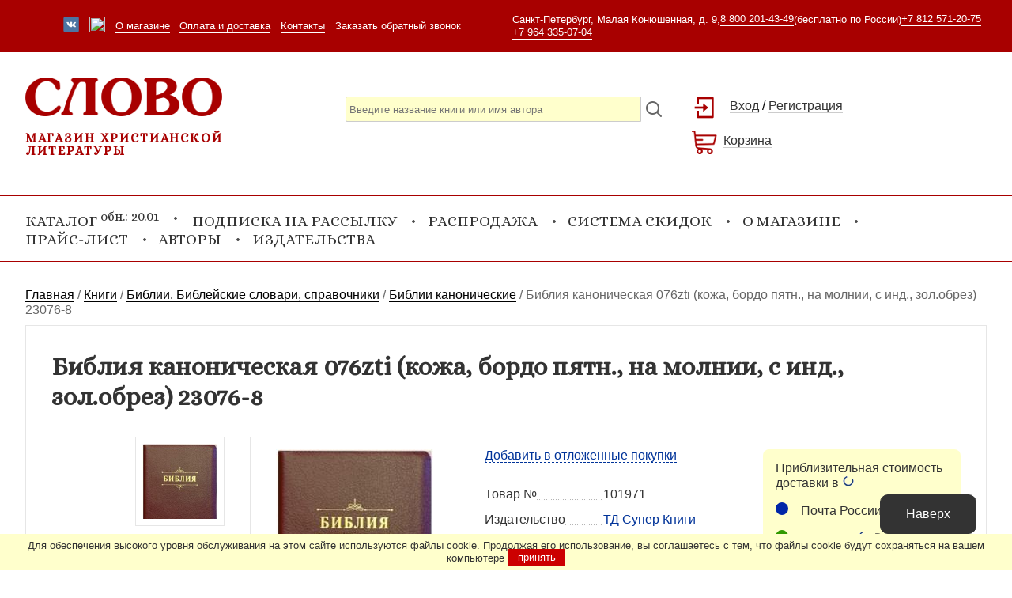

--- FILE ---
content_type: text/html; charset=utf-8
request_url: https://slovo.net.ru/book/101971/
body_size: 16906
content:
<!DOCTYPE html>
<html>
<head>
	<title>Библия каноническая 076zti (кожа, бордо пятн., на молнии, с инд., зол.обрез) 23076-8 заказать в Санкт-Петербурге — купить книгу почтой в интернет-магазине «Слово»</title>

		<link rel="canonical" href="https://slovo.net.ru/book/101971/" />
	<meta content="В магазине христианской литературы «СЛОВО» вы можете заказать книгу «Библия каноническая 076zti (кожа, бордо пятн., на молнии, с инд., зол.обрез) 23076-8» по низкой цене. Удобные варианты доставки заказа по России, издательские цены, скидки, широкий ассортимент разнообразной литературы всех христианских конфессий, книг по философии, истории, культуре, искусству, религиоведению, детской литературы." name="description" />
			<meta property="og:url" content="https://slovo.net.ru/book/101971/" /> 
		<meta property="og:title" content="Библия каноническая 076zti (кожа, бордо пятн., на молнии, с инд., зол.обрез) 23076-8" /> 
		<meta property="og:description" content="В магазине христианской литературы «СЛОВО» вы можете заказать книгу «Библия каноническая 076zti (кожа, бордо пятн., на молнии, с инд., зол.обрез) 23076-8» по низкой цене. Удобные варианты доставки заказа по России, издательские цены, скидки, широкий ассортимент разнообразной литературы всех христианских конфессий, книг по философии, истории, культуре, искусству, религиоведению, детской литературы." />
	<meta http-equiv="content-type" content="text/html; charset=utf-8" />
	<meta name="verify-v1" content="OuOtf+60xRDrLjQok17aIsmQyKESRLCAuvW/EKP76b8=" />
	<meta name="google-site-verification" content="QMTZ9wz00mJ8uDwTZanWM1uD-0dKyQxlNww-EgAD5KM" />
	<meta name='yandex-verification' content='00039f6763e5dc12' />
	<link rel="shortcut icon" href="/favicon.ico" type="image/x-icon" />
	<link href="https://slovo.net.ru/rss/" rel="alternate" title="Магазин Слово - новинки христианской литературы" type="application/rss+xml" />
	<link rel="stylesheet" href="/css/style.css" type="text/css" media="all" />
	<link rel="stylesheet" href="/css/mediaquery.css" type="text/css" media="all" />
	<meta name="viewport" content="width=device-width, initial-scale=1, maximum-scale=1.0, user-scalable=no">
	<link href="https://yandex.st/jquery-ui/1.8.21/themes/blitzer/jquery.ui.all.min.css" rel="stylesheet" type="text/css" media="all" />
	<script src="https://yandex.st/jquery/1.7.2/jquery.min.js"></script>
	<script type="text/javascript" src="/js/jquery.timers.js"></script>
	<script type="text/javascript" src="/js/jquery.slider.js"></script>
	<script src="/js/jquery-ui-1.8.21.custom.min.js"></script>
	<script src="/js/jquery.jcarousel.min.js"></script>
	<script src="/js/jquery.lightbox-0.5.min.js"></script>
	<script src="/js/jquery.lazyload.js"></script>
	<script src="/js/jcart.min.js"></script>
	<script src="/js/field_validate.js"></script>
	<script src="/js/common.js"></script>
	<script>
		$( "html" ).on('click','input[name=my-add-button]',function() {
			$(".popup").fadeIn(500);
			$('#cartPopup').show();
		});	
		$( "html" ).on('click','#cartPopup, .popup-close',function() {
			$('#cartPopup').fadeOut(500);
			$(".popup").fadeOut(500);
			return false;
		});
	</script>
	
	<meta name="viewport" content="width=device-width, initial-scale=1, maximum-scale=1.0, user-scalable=no">
	<link href="/css/new_design/reset.css" rel="stylesheet" type="text/css" media="all" />
	<link href="/css/new_design/style.css" rel="stylesheet" type="text/css" media="all" />
	<link href="/css/new_design/mediaquery.css" rel="stylesheet" type="text/css" media="all" />
	<link href="/css/new_design/reset.css" rel="stylesheet" type="text/css" media="all" />
	<link href="/css/new_design/slick.css" rel="stylesheet" type="text/css" >
	<link href="/css/new_design/slick-theme.css" rel="stylesheet" type="text/css" >
	<link href="/css/new_design/style-cat.css?t=1" rel="stylesheet" type="text/css" >
	<script src="/js/new_design/slick.min.js"></script>
	<script src="/js/new_design/common.js?t=1"></script>
	<script src="https://www.google.com/recaptcha/api.js"></script>
	<meta name="yandex-verification" content="75fa7ff42b578dcb" />
	<meta name="cmsmagazine" content="6436b2df9477c3bdde6dd89690ae98b9" />
	
</head>


<body>
	
	<header class="header"> 
		<div class="top-nav">
			<div class="aux-nav">
				<a href="https://vk.com/magazinslovo" title="Группа Вконтакте" target="_blank" class="vk_link"><img src="/css/images/vk.png" /></a>
				<a href="https://t.me/slovo_christian_books" title="Группа Телеграм" target="_blank" class="tm_link"><img src="/css/images/386727_telegram_icon.svg" /></a>
				<a href='/about/'>О магазине</a>
				<a href='/help/'>Оплата и доставка</a>
				<a href='/contacts/'>Контакты</a>
				<span class="back_call">
					<span>Заказать обратный звонок</span>
					<div class='ask_field' style="display:none;">
						<input type="text" class="name" placeholder="Введите ваше имя"/>
						<input type="text" class="phone" placeholder="Введите ваш номер" /><span class="ask_call"></span>
						<div><input type="text" class="ask" placeholder="Введите вопрос" /></div>
						<div><input type="text" class="city" placeholder="Введите город" /></div>
						<div class="g-recaptcha" data-sitekey="6LeFydcpAAAAABMCwUIP_BvatBWxUeFdemgdQ3Yb"></div> 
					</div>
				</span>
			</div>
			<div class="aux-cont">
				Санкт-Петербург, Малая Конюшенная, д. 9, <a href="tel:88002014349">8 800 201-43-49</a> (бесплатно по России) <a href="tel:+78125712075">+7 812 571-20-75</a> <a href="tel:+79643350704">+7 964 335-07-04</a>
			</div>
		</div>
		<div class="grid">
			<div class="logo-field">
				<div class="logo">
					<a href="/"><img src="/css/images/logo.png"/></a>
					<div class="title">Магазин христианской литературы</div>
				</div>
			</div>
			<div class="search-filed">
				<div class="search">
					<form method="get" action="/search/">
					<div class="searchstring"><input type="text" class="searchstring2" name="search" class="searchstring2" placeholder="Введите название книги или имя автора" value="" /></div>
					<!--<div>
					<select name="cat">
						<option value="0">во всех разделах сайта</option>
						<option value="1" class="odd">Библии. Библейские словари. Справочники</option>
						<option value="3" class="odd">Евангелическая литература</option>
						<option value="10" class="odd">Православная литература</option>
						<option value="6" class="odd">Католическая литература</option>
						<option value="19" class="even">Евангелические газеты, журналы</option>
						<option value="20" class="even">Православные газеты, журналы</option>
						<option value="11" class="even">Психология. Литература о здоровье. Досуг. Литература о загородном хозяйстве</option>
						<option value="13" class="odd">Аудио/видео евангелическая</option>
						<option value="14" class="odd">Аудио/видео католическая</option>
						<option value="15" class="odd">Аудио/видео православная</option>
						<option value="16" class="odd">Аудио/видео светское</option>
						<option value="2" class="even">Детская литература</option>
						<option value="4" class="even">Искусство. Культура</option>
						<option value="5" class="even">История. Философия. Право. Социология</option>
						<option value="7" class="even">Краеведческая литература</option>
						<option value="8" class="even">Литературоведение. Языкознание</option>
						<option value="10" class="even">Литературоведение. Языкознание</option>
						<option value="12" class="even">Художественная литература. Биографии. Мемуары. Интервью</option>
						<option value="9" class="even">Мировые религии. Религиоведение</option>
						<option value="17" class="odd">Календари</option>
						<option value="18" class="odd">Сувениры. Изобразительная продукция</option>
						</select>
						</div>-->
						<div  class="searchbutton"><button type="submit" class="button" value="" ></button></div>
					</form>
					<div class="search_answer"></div>
				</div>
			</div>
			<div class="contacts-field">
			
			
			<div class="login"><span><a href="https://slovo.net.ru/login.php">Вход</a> / <a href="https://slovo.net.ru/registration/">Регистрация</a></span></div>
				<div class="basket"><span><a href="https://slovo.net.ru/basket_1.php">Корзина</a></span></div> 
				<div class="yamarket"><a href="https://yandex.ru/maps/org/slovo_magazin_khristianskoy_literatury/1075437474/reviews/" target="_blank">Отзывы<br/>на Яндексе</a></div>
			</div>
						<div class="nav-filed">
				<div class="link cat">
										<div>Каталог <sup style="text-transform:lowercase;">Обн.: 20.01</sup></div>
					<div class="cat-links">
						<ul>
							<li class="section"><a href='/books/bibles/'>Библии. Библейские словари, справочники</a></li>
							
							<li><a href='/books/bibles/biblii_kanonicheskie/'>Библии канонические</a></li>
							<li><a href='/books/bibles/biblii_s_nekanonicheskimi_knigami/'>Библии с неканоническими книгами</a></li>
							<li><a href='/books/bibles/opiti_russkikh_biblejjskikh_perevodov/'>Современные русские переводы Библии</a></li>
							<li><a href='/books/bibles/biblii_na_inostrannikh_yazikakh/'>Библии на иностранных языках</a></li>
							<li><a href='/books/bibles/biblii_v_illyustraciyakh/'>Библии в иллюстрациях</a></li>
							<li><a href='/books/bibles/novie_zaveti/'>Новые Заветы</a></li>
							<li><a href='/books/bibles/novie_zaveti_na_inostrannikh_yazikakh/'>Новые Заветы на иностранных языках</a></li>
							<li><a href='/books/bibles/biblejjskie_karti/'>Библейские карты</a></li>
							<li><a href='/books/bibles/biblejjskie_kommentarii/'>Библейские комментарии</a></li>
							<li><a href='/books/bibles/spravochniki_slovari_simfonii/'>Справочники, словари, симфонии</a></li>
				
						</ul>
						<ul>
							<li class="section"><a href='/books/pravoslavie/'>Православная литература</a></li>
							<li><a href='/books/pravoslavie/azi_pravoslaviya/'>Азы православия</a></li><li><a href='/books/pravoslavie/akafisti_i_kanoni/'>Акафисты и каноны</a></li><li><a href='/books/pravoslavie/alibomi_podarochnie_izdaniya/'>Альбомы, подарочные издания</a></li><li><a href='/books/pravoslavie/angelologiya/'>Ангелология</a></li><li><a href='/books/pravoslavie/apologetika/'>Апологетика</a></li><li><a href='/books/pravoslavie/asketika__o_molitve_i_dukhovnojj_zhizni/'>Аскетика: о молитве и духовной жизни</a></li><li><a href='/books/pravoslavie/bibleistika/'>Библеистика</a></li><li><a href='/books/pravoslavie/bogoslovie_i_patristika/'>Богословие и патристика</a></li><li><a href='/books/pravoslavie/bogosluzhebnaya_literatura/'>Богослужебная литература</a></li><li><a href='/books/pravoslavie/vospominaniyazhizneopisaniyadnevnikipisima/'>Воспоминания, жизнеописания, дневники, письма</a></li><li><a href='/books/pravoslavie/gosudarstvo_i_cerkoviarmiya_i_cerkovi/'>Государство и церковь, армия и церковь</a></li><li><a href='/books/pravoslavie/detskaya_literatura/'>Детская литература</a></li><li><a href='/books/pravoslavie/ZHitiya_svyatikh_i_podvizhnikov_blagochestiya/'>Жития святых и подвижников благочестия</a></li><li><a href='/books/pravoslavie/ikonopisiikonografiyaiskusstvokulitura/'>Иконопись, иконография, искусство, культура</a></li><li><a href='/books/pravoslavie/istoriya_rossii/'>История России</a></li><li><a href='/books/pravoslavie/istoriya_cerkvi/'>История церкви</a></li><li><a href='/books/pravoslavie/kalendariezhednevniki/'>Календари, ежедневники</a></li><li><a href='/books/pravoslavie/medicina_i_psikhologiyazavisimosti/'>Медицина и психология, зависимости</a></li><li><a href='/books/pravoslavie/mezhkonfessionalinijj_dialog/'>Межконфессиональный диалог</a></li><li><a href='/books/pravoslavie/missiologiya/'>Миссиология</a></li><li><a href='/books/pravoslavie/molitvoslovi_psaltiri/'>Молитвословы, псалтири</a></li><li><a href='/books/pravoslavie/monastirikhramisobori_istoriyaopisanie/'>Монастыри, храмы, соборы: история, описание</a></li><li><a href='/books/pravoslavie/nazidatelinoe_chtenienazidatelinaya_literatura/'>Назидательное чтение, назидательная литература</a></li><li><a href='/books/pravoslavie/nauka_i_bogoslovie/'>Наука и богословие</a></li><li><a href='/books/pravoslavie/o_presvyatojj_bogorodice/'>О Пресвятой Богородице</a></li><li><a href='/books/pravoslavie/o_molitve_iisusovojj/'>О молитве Иисусовой</a></li><li><a href='/books/pravoslavie/palomnichestvo/'>Паломничество</a></li><li><a href='/books/pravoslavie/pravoslavie_i_religii_mira/'>Православие и религии мира</a></li><li><a href='/books/pravoslavie/pravoslavnaya_pedagogika/'>Православная педагогика</a></li><li><a href='/books/pravoslavie/pravoslavnaya_semiya/'>Православная семья</a></li><li><a href='/books/pravoslavie/pravoslavnaya_trapezasad_i_ogorod_domovodstvo/'>Православная трапеза. Сад и огород. Домоводство</a></li><li><a href='/books/pravoslavie/prodolzhayushhiesya_izdaniyakonferencii/'>Продолжающиеся издания, конференции</a></li><li><a href='/books/pravoslavie/propovedi_poucheniya_beseditrudi/'>Проповеди. Поучения. Беседы. Труды</a></li><li><a href='/books/pravoslavie/publicistikafilologiyaliteraturovedenie/'>Публицистика, филология, литературоведение</a></li><li><a href='/books/pravoslavie/religioznaya_filosofiya_i_sociologiya_russkie_filosofi-bogoslovi/'>Религиозная философия и социология. Русские философы-богословы</a></li><li><a href='/books/pravoslavie/svyashhennoe_pisanie/'>Священное писание</a></li><li><a href='/books/pravoslavie/sektovedenielzheprorochestvaokkulitizmpolemika/'>Сектоведение, лжепророчества, оккультизм, полемика</a></li><li><a href='/books/pravoslavie/staroobryadcheskaya_literatura/'>Старообрядческая литература</a></li><li><a href='/books/pravoslavie/starchestvomonashestvopodvigi_svyatikh/'>Старчество, монашество, подвиги святых</a></li><li><a href='/books/pravoslavie/tvoreniya_svyatikh_otcov/'>Творения святых отцов</a></li><li><a href='/books/pravoslavie/tolkovanie_i_izuchenie_svyashhennogo_pisaniya_kommentarii/'>Толкование и изучение Священного писания. Комментарии</a></li><li><a href='/books/pravoslavie/Khudozhestvennaya_literatura_i_poehziya/'>Художественная литература и поэзия</a></li><li><a href='/books/pravoslavie/cerkovno-slavyanskijj_yazik_i_drevnie_yaziki/'>Церковно-славянский язык и древние языки</a></li><li><a href='/books/pravoslavie/cerkovnoe_penie_noti/'>Церковное пение. Ноты</a></li><li><a href='/books/pravoslavie/Ehnciklopediispravochnikislovari/'>Энциклопедии, справочники, словари</a></li>
						</ul>
						<ul>
							<li class="section"><a href='/books/gospel/'>Евангелическая литература</a></li>
							<li><a href='/books/gospel/apologetika_i_tvorenie_mira/'>Апологетика и творение мира</a></li><li><a href='/books/gospel/biografii/'>Биографии</a></li><li><a href='/books/gospel/bogosloviebibleistika/'>Богословие,библеистика</a></li><li><a href='/books/gospel/verouchenie_issledovanie_nastavlenie/'>Вероучение, исследование, наставление</a></li><li><a href='/books/gospel/vospitanie_detejj/'>Воспитание детей</a></li><li><a href='/books/gospel/detskaya_literatura/'>Детская литература</a></li><li><a href='/books/gospel/dlya_zhenshhin/'>Для женщин</a></li><li><a href='/books/gospel/dlya_muzhchin/'>Для мужчин</a></li><li><a href='/books/gospel/dlya_sluzhitelejj_cerkvi/'>Для служителей церкви</a></li><li><a href='/books/gospel/dukhovnaya_proza_i_khudozhestvennaya_literatura/'>Духовная проза и художественная литература</a></li><li><a href='/books/gospel/dushepopechitelistvo_i_psikhologiya/'>Душепопечительство и психология</a></li><li><a href='/books/gospel/istoriya_cerkvi/'>История церкви</a></li><li><a href='/books/gospel/iscelenie_osvobozhdenie/'>Исцеление, освобождение</a></li><li><a href='/books/gospel/liderstvo_nastavnichestvo_finansi/'>Лидерство, наставничество, финансы</a></li><li><a href='/books/gospel/missiya_i_evangelizaciya/'>Миссия и евангелизация</a></li><li><a href='/books/gospel/na_raznie_temi/'>На разные темы</a></li><li><a href='/books/gospel/o_boge_i_ego_svojjstvakh/'>О Боге и его свойствах</a></li><li><a href='/books/gospel/o_vere_i_blagodati/'>О вере и благодати</a></li><li><a href='/books/gospel/o_cerkvi/'>О церкви</a></li><li><a href='/books/gospel/pesenniki_i_notnie_sborniki/'>Песенники и нотные сборники</a></li><li><a href='/books/gospel/post_molitva_Khodatajjstvo/'>Пост. Молитва. Ходатайство</a></li><li><a href='/books/gospel/poehziya/'>Поэзия</a></li><li><a href='/books/gospel/prakticheskoe_khristianstvo/'>Практическое христианство</a></li><li><a href='/books/gospel/propovedi/'>Проповеди</a></li><li><a href='/books/gospel/rabota_s_zavisimimi/'>Работа с зависимыми</a></li><li><a href='/books/gospel/religioznaya_filosofiyaehtika/'>Религиозная философия,этика</a></li><li><a href='/books/gospel/svidetelistva/'>Свидетельства</a></li><li><a href='/books/gospel/semiya_brak_vzaimootnosheniya/'>Семья, брак, взаимоотношения</a></li><li><a href='/books/gospel/uchebnie_materiali/'>Учебные материалы</a></li><li><a href='/books/gospel/CHteniya_na_kazhdijj_deni/'>Чтения на каждый день</a></li>
							</ul>
							<ul>
							<li class="section"><a href='/books/catolic/'>Католическая литература</a></li>
							<li><a href='/books/catolic/apologetika/'>Апологетика</a></li><li><a href='/books/catolic/bibleistika/'>Библеистика</a></li><li><a href='/books/catolic/bogoslovie/'>Богословие</a></li><li><a href='/books/catolic/bogosluzhebnaya_literatura_molitvoslovi/'>Богослужебная литература, молитвословы</a></li><li><a href='/books/catolic/detskaya_literatura/'>Детская литература</a></li><li><a href='/books/catolic/dukhovnaya_zhizni/'>Духовная жизнь</a></li><li><a href='/books/catolic/istoriya_monasheskikh_orderov/'>История монашеских ордеров</a></li><li><a href='/books/catolic/kanonicheskoe_pravo/'>Каноническое право</a></li><li><a href='/books/catolic/katekhizaciya/'>Катехизация</a></li><li><a href='/books/catolic/mezhkonfessionalinijj_dialog/'>Межконфессиональный диалог</a></li><li><a href='/books/catolic/nazidatelinaya_literatura/'>Назидательная литература</a></li><li><a href='/books/catolic/nauka_i_bogoslovie/'>Наука и богословие</a></li><li><a href='/books/catolic/patrologiya_(patristika)/'>Патрология (патристика)</a></li><li><a href='/books/catolic/periodika/'>Периодика</a></li><li><a href='/books/catolic/psikhologiya_pedagogika_semiya_vospitanie/'>Психология, педагогика, семья, воспитание</a></li><li><a href='/books/catolic/religioznaya_filosofiya/'>Религиозная философия</a></li><li><a href='/books/catolic/svyatie_i_podvizhniki/'>Святые и подвижники</a></li><li><a href='/books/catolic/trudi_biografii_zhizneopisaniya/'>Труды, биографии, жизнеописания</a></li><li><a href='/books/catolic/Khudozhestvennaya_literatura_i_poehziya_vospominaniya/'>Художественная литература и поэзия, воспоминания</a></li><li><a href='/books/catolic/cerkovi_istoriya_dokumenti/'>Церковь: история, документы</a></li><li><a href='/books/catolic/Ehncikliki_svyatejjshikh_pap_obrashheniya_postanovleniya/'>Энциклики Святейших Пап, обращения, постановления</a></li><li><a href='/books/catolic/Ehnciklopedii_spravochniki/'>Энциклопедии, справочники</a></li>
							</ul>
							<ul>
							<li class="section"><a href='/books/fiction/'>Художественная литература. Биографии. Мемуары. Интервью.</a> </li></ul>
							<ul>
							<li class="section"><a href='/books/children/'>Детская литература</a> </li></ul>
							<ul>
							<li class="section"><a href='/books/art/'>Искусство. Культура</a> </li></ul>

							<ul>
							<li class="section"><a href='/books/history/'>История. Философия. Право. Социология. Этика</a> </li></ul>

							<ul>
							<li class="section"><a href='/books/kraeved/'>Краеведческая литература</a> </li></ul>

							<ul>
							<li class="section"><a href='/books/cooking/'>Психология. Литература о здоровье. Досуг. Литература о загородном хозяйстве</a> </li></ul>

							<ul>
							<li class="section"><a href='/books/literature/'>Литературоведение. Языкознание</a> </li></ul>

							<ul>
							<li class="section"><a href='/books/religioved/'>Мировые религии. Религиоведение</a> </li></ul>
							<ul>
								<li class="section"><a href='/books/calendars/'>Календари</a> </li>
							</ul> 
							<ul>
							<li class="section"><a href='/books/suvenir/'>Сувениры. Изобразительная продукция</a> </li></ul>
							<ul>
							
							<li class="section"><a href='/books/audiovideogospel/'>Аудиопродукция, видеопродукция евангелическая</a> </li>
							</ul>
							<ul>
							<li class="section"><a href='/books/audiovideoprav/'>Аудиопродукция, видеопродукция православная</a> </li>
							</ul>
							<ul>
							<li class="section"><a href='/books/audiovideopublic/'>Аудиопродукция, видеопродукция светская</a> </li></ul>
							<ul>
							<li class="section"><a href='/books/audiovideocatol/'>Аудиопродукция, видеопродукция католическая</a> </li></ul>
							
							
							<ul>
							<li class="section"><a href='/books/newspapersevang/'>Евангелические газеты, журналы</a> </li></ul>
						<ul>
							<li class="section"><a href='/books/newspapersevprav/'>Православные газеты, журналы</a> </li>
						</ul>
					</div>
				</div>
				<div class="link"><a href="https://slovo.net.ru/subscribe/">Подписка на рассылку</a></div><div class="link"><a href="https://slovo.net.ru/discont/">Распродажа</a></div><div class="link"><a href="https://slovo.net.ru/discont_info/">Система скидок</a></div><div class="link"><a href="https://slovo.net.ru/about/">О магазине</a></div><div class="link"><a href="https://slovo.net.ru/price/">Прайс-лист</a></div><div class="link"><a href="https://slovo.net.ru/author/">Авторы</a></div><div class="link"><a href="https://slovo.net.ru/publisher/">Издательства</a></div> 
				
			</div>
		
		</div>
		
	</header>

	




	
	
	<div class="itemfield"> 
		<div class="crumbs" itemscope itemtype="https://schema.org/BreadcrumbList">
			<span itemprop="itemListElement" itemscope itemtype="https://schema.org/ListItem">
				<a href="/" itemprop="item" ><span itemprop="name">Главная</span><meta itemprop="position" content="1" /></a>
			</span> 
			/ 
			<span itemprop="itemListElement" itemscope itemtype="https://schema.org/ListItem">
				<a href="/books/" itemprop="item" ><span itemprop="name">Книги</span><meta itemprop="position" content="2" /></a>
			</span> 
			/ 
			<span itemprop="itemListElement" itemscope itemtype="https://schema.org/ListItem">
				<a href="/books/bibles/" itemprop="item" ><span itemprop="name">Библии. Библейские словари, справочники</span><meta itemprop="position" content="3" /></a>
			</span>
			/ 
						<span itemprop="itemListElement" itemscope itemtype="https://schema.org/ListItem">
				<a href="/books/bibles/biblii_kanonicheskie/" itemprop="item" ><span itemprop="name">Библии канонические</span><meta itemprop="position" content="4" /></a>
			</span>
			/
			<span class="title" itemprop="itemListElement" itemscope itemtype="https://schema.org/ListItem">
				<span itemprop="item"><strong itemprop="name">Библия каноническая 076zti (кожа, бордо пятн., на молнии, с инд., зол.обрез) 23076-8</strong><meta itemprop="position" content="5" /></span>
			</span>
			 
		</div>
		<div class="item" itemscope itemtype="https://schema.org/Book">
			<h1 class="item-title" itemprop="name" >Библия каноническая 076zti (кожа, бордо пятн., на молнии, с инд., зол.обрез) 23076-8</h1>
			<div class="item-greed">
				<div class="item-pic">
					<div class="aux-pics" id="extra-photos">
					
<div class="aux-pics-slider">
<div class="aux-pic"><a href='/upload/goodspics/101971-20220530113048-0_b.jpg' target='_blank'><img src='/upload/goodspics/101971-20220530113048-0_m.jpg' alt='Библия каноническая 076zti (кожа, бордо пятн., на молнии, с инд., зол.обрез) 23076-8' title='Библия каноническая 076zti (кожа, бордо пятн., на молнии, с инд., зол.обрез) 23076-8'></a></div>
</div>

					</div>
					<div class="main-pic">
												<img itemprop="image" src="/images/101971_b.jpg" alt="Библия каноническая 076zti (кожа, бордо пятн., на молнии, с инд., зол.обрез) 23076-8" title="Библия каноническая 076zti (кожа, бордо пятн., на молнии, с инд., зол.обрез) 23076-8" />
					</div>
				</div>
				<div class="item-data">
					<div class="data">

						
						
						<div class="description_field">
					
						
					
					
					
													<div id="add2list"><span id="formsubmit">Добавить в отложенные покупки</span></div>
							
							
							
							<div class="done"></div>
							<script>
								$("#formsubmit").click(function() {
								
									var msg = "code=101971";
									$.ajax({
										type: 'POST',
										url: '/catalog/add2list.php',
										data: msg,
										success: function(data) {
											$('#add2list').html(data);
										},
										error:  function(xhr, str){
											alert('Возникла ошибка: ' + xhr.responseCode);
										}
									});

								});
							</script>
						
													<dl>
								<dt><span>Товар №</span></dt><dd><span>101971</span></dd>
								
																
																								<dt><span>Издательство</span></dt><dd itemprop="publisher" itemscope="" itemtype="http://schema.org/Organization"><span itemprop="name"><a href="/publisher/ТД%20Супер%20Книги/">ТД Супер Книги</a></span></dd>
																
								 
								<dt><span>Страниц</span></dt><dd><span itemprop="numberOfPages">926+294</span></dd> 
								<dt><span>Вес, г.</span></dt><dd><span class="item_weight">980</span></dd> 
								<dt><span>Переплет</span></dt><dd><span>гибкий переплет (кожа, на молнии серебряный обрез)</span></dd> 
								<dt><span>Год</span></dt><dd><span>2022</span></dd> 
								
								 
								 
								 
								 
								 
								 
								 
								 
								 
															</dl>


							<div class="share_btn" >
								<div style="margin-bottom:1em;">Поделиться: </div>
								<script src="https://yastatic.net/share2/share.js"></script>
								<div class="ya-share2" data-curtain data-shape="round" data-services="vkontakte,odnoklassniki,telegram,viber,whatsapp"></div>
							</div>
							 
							<div class="ask_question">
								<div class="ask_question_ttl" >Задать вопрос о товаре:</div>
								<div class="ask_question_field" style="display:none;">
									<div class="user_email"><input type=email placeholder="Ваш эл. адрес" /></div>
									<textarea placeholder="Ваш вопрос" ></textarea>
									<div class="ask_questipon_btn" for="101971" data="Библия каноническая 076zti (кожа, бордо пятн., на молнии, с инд., зол.обрез) 23076-8">Отправить</div>
								</div>
							</div>
						
						</div>
						
						<div class="delivery_price"> 
							<div class='city'>Приблизительная стоимость доставки в <span><img src='/admin/images/Rolling-1s-16px.gif' /></span></div><div class='delivery_from rus_post'>Почта России: от <span class='postrussia_pvz'><img src='/admin/images/Rolling-1s-16px.gif' /></span> ₽</div><div class='delivery_from sdek'>СДЭК: от <span class='sdek_pvz'><img src='/admin/images/Rolling-1s-16px.gif' /></span> ₽</div><div class='delivery_from boxberry'>Яндекс: от <span class='boxberry_pvz'><img src='/admin/images/Rolling-1s-16px.gif' /></span> ₽</div>							<div style="margin-top:1em;"><a href="/help/" target="blank" rel="nofollow"><u>Оплата и доставка</u></a></div>
						</div>
						
						<div class="buy_field">
						
						
						
						
							<div class="basket">

							<div class="price-field" itemprop="offers" itemscope itemtype="https://schema.org/Offer">
							
														
							<span class="price" itemprop="price" content="5550">5550 <span itemprop="priceCurrency" content="RUB">₽</span></span>
							
								 
							</div>
							<div class="buy-button">
							<div style='margin: 24px 0; border: 1px solid #990000; padding: 10px; color:#990000; font-size:70%;'><p><b>Товара нет в наличии</b></p><br/><p>Если вы хотите получить оповещение при появлении этого товара, просто оставьте свой электронный адрес.</p>
								<form action='#' method='post'>
									<div>
										<input type='hidden' name='addlist' value='add'>
										<input type='hidden' name='code' value='101971'>
										<nobr><input style='font-size:90%; width:50%; display:inline;' type='text' name='email' placeholder='Ваш эл. адрес'> <input style='font-size:90%; display:inline;' type='submit' value='отправить'></nobr>
									</div>
								</form></div><div style='font-size:90%; font-weight:normal; margin-bottom:10px; background:#990000; padding: 5px; display:inline-block;'><a style='color:#ffffff; text-decoration:none;' href="/search/?yasearch=Библия каноническая 076zti (кожа, бордо пятн., на молнии, с инд., зол.обрез) 23076-8">Найти похожий товар</a></div>							</div>
						</div>
						
						
						
						
						
						
						
						</div>
						
					</div>
					
					 
				</div> 
			</div>
			
			<div class='item_common_info'><div class='item_description'><div class='common_title'>Описание</div><div class='common_summary'><p>Канонические книги Ветхого и Нового завета на русском языке в Синодальном переводе.</p>

<p>Параллельные места по центру страницы, белая бумага.</p>

<p>Кожаный переплет на молнии, цвет бордо пятнистый,&nbsp;золотой обрез, индексы-указатели.</p>

Количество страниц:&nbsp;1225

Формат:&nbsp;18 х 25 х 3 см.
</div></div><div class='item_rewiews'><div class='common_title'>Отзывы</div>					
					
					
					
					
											
						<!-- Форма отправки -->
						<div class="addform-column">
							<form method='post' action="#answer"  id="postReview">
								<div class="form">
								<input type=hidden name=action value=post>
								<input type=hidden name="item_id" value="101971">
								
								<div>Напишите отзыв и получите <a href="/bonus.php">25 бонусных рублей</a></div>
								
								<div class="title">Добавить отзыв</div>
								<input name="name" type="text" placeholder="Ваше имя" value=""/>
								<input name="email" type="text" placeholder="Эл. почта" value="" id="useremail" />
								
								<div class="descr">Ваш отзыв:</div>
								<textarea name="text"></textarea>
								<input type=hidden name="comm_f" value=""> 
								
								<div class="descr">Ваша оценка: <label for="ratio5">5 </label><input type="radio" name="ratio" value="5" id="ratio5" /> <label for="ratio4">4 </label><input type="radio" name="ratio" value="4" id="ratio4" /> <label for="ratio3">3 </label><input type="radio" name="ratio" value="3" id="ratio3" /> <label for="ratio2">2 </label><input type="radio" name="ratio" value="2" id="ratio2" /> <label for="ratio1">1 </label><input type="radio" name="ratio" value="1" id="ratio1" /></div>
								<div class="g-recaptcha" data-sitekey="6LeFydcpAAAAABMCwUIP_BvatBWxUeFdemgdQ3Yb"></div> 
								<div style='margin-top:1em;'><input id="submit" type="submit" name="submitButton" value="Отправить"></div>
								</div>
							</form>
						</div>
						<div class="clear"></div>
					
					
					
					
					
					
					
					
					</div></div> 
			
			
			<div class="tabs_field">
			
						
			
				<div class="tabs">
					<ul class="tabs__caption">
 
																				</ul>
					
					
																				
					
				</div>
			</div>
			<!-- .tabs -->

			<div class="orphus">
				<script type='text/javascript' src='/orphus/orphus.js'></script>
				<a href='https://orphus.ru' id='orphus' target='_blank'><img alt='Система Orphus' src='/orphus/orphus.png' width='60' height='25' /></a> &mdash; Ошибка в тексте? Выделите ее мышкой и нажмите ctr+enter.
			</div>
			
			<div class="sldr-div"></div>
			
			<div class="other-goods">
				<div class="title">Также вас могут заинтересовать</div>
				<div class="grid">
					<div class="autor-goods">
						
						
												
						 
						
						
						
					</div>
					<div class="new-goods">
						
						
						<div class="ttl">Книги издательства</div><div class="sldr-new-goods">
											
											<div class="item-sldr">
												<div class="pic"><a href="/book/111049/"><img src="https://slovo.net.ru/images/111049_b.jpg" alt='Библия каноническая 055 g (белый кожаный переплет, золотой обрез) 25055-32' /></a></div>
												<div class="ttl_sldr"><a href="/book/111049" title="Библия каноническая 055 g (белый кожаный переплет, золотой обрез) 25055-32">Библия каноническая 055 g (белый кожаный переплет, золотой обрез) 25055-32</a></div>
											</div>
											
											
											
											<div class="item-sldr">
												<div class="pic"><a href="/book/106872/"><img src="https://slovo.net.ru/images/106872_b.jpg" alt='Библия каноническая 055 zti (кожаный переплет, серый цвет, золотой обрез, индексы)' /></a></div>
												<div class="ttl_sldr"><a href="/book/106872" title="Библия каноническая 055 zti (кожаный переплет, серый цвет, золотой обрез, индексы)">Библия каноническая 055 zti (кожаный переплет, серый цвет, золотой обрез, индексы)</a></div>
											</div>
											
											
											
											<div class="item-sldr">
												<div class="pic"><a href="/book/109055/"><img src="https://slovo.net.ru/images/109055_b.jpg" alt='Библия каноническая 055zti (иск. кожа, принт «Водопад», на молнии, цвет. обр., кр. ук) 24055-' /></a></div>
												<div class="ttl_sldr"><a href="/book/109055" title="Библия каноническая 055zti (иск. кожа, принт «Водопад», на молнии, цвет. обр., кр. ук) 24055-">Библия каноническая 055zti (иск. кожа, принт «Водопад», на молнии, цвет. обр., кр. ук) 24055-</a></div>
											</div>
											
											
											
											<div class="item-sldr">
												<div class="pic"><a href="/book/89087/"><img src="https://slovo.net.ru/images/89087_b.jpg" alt='Библия каноническая 055 zti (цвет.печать, «горы», иск.кожа на молнии, серебр. обрез, инд) 24055-10' /></a></div>
												<div class="ttl_sldr"><a href="/book/89087" title="Библия каноническая 055 zti (цвет.печать, «горы», иск.кожа на молнии, серебр. обрез, инд) 24055-10">Библия каноническая 055 zti (цвет.печать, «горы», иск.кожа на молнии, серебр. обрез, инд) 24055-10</a></div>
											</div>
											
											
											
											<div class="item-sldr">
												<div class="pic"><a href="/book/107735/"><img src="https://slovo.net.ru/images/107735_b.jpg" alt='Библия каноническая 076ztig (иск. кожа, серо-беж., терн. венец, зол.обрез, на молн., инд) 23076-27' /></a></div>
												<div class="ttl_sldr"><a href="/book/107735" title="Библия каноническая 076ztig (иск. кожа, серо-беж., терн. венец, зол.обрез, на молн., инд) 23076-27">Библия каноническая 076ztig (иск. кожа, серо-беж., терн. венец, зол.обрез, на молн., инд) 23076-27</a></div>
											</div>
											
											
											
											<div class="item-sldr">
												<div class="pic"><a href="/book/108909/"><img src="https://slovo.net.ru/images/108909_b.jpg" alt='Библия каноническая 055 z (кожа, корич.цвет, золотой обрез, на молнии, термо-штамп терновый венец)' /></a></div>
												<div class="ttl_sldr"><a href="/book/108909" title="Библия каноническая 055 z (кожа, корич.цвет, золотой обрез, на молнии, термо-штамп терновый венец)">Библия каноническая 055 z (кожа, корич.цвет, золотой обрез, на молнии, термо-штамп терновый венец)</a></div>
											</div>
											
											
											
											<div class="item-sldr">
												<div class="pic"><a href="/book/108898/"><img src="https://slovo.net.ru/images/108898_b.jpg" alt='Библия каноническая 055 z (кожа, черный пятнистый цвет, золот. обрез, на молнии, дизайн золотой лев' /></a></div>
												<div class="ttl_sldr"><a href="/book/108898" title="Библия каноническая 055 z (кожа, черный пятнистый цвет, золот. обрез, на молнии, дизайн золотой лев">Библия каноническая 055 z (кожа, черный пятнистый цвет, золот. обрез, на молнии, дизайн золотой лев</a></div>
											</div>
											
											
											
											<div class="item-sldr">
												<div class="pic"><a href="/book/111859/"><img src="https://slovo.net.ru/images/111859_b.jpg" alt='Библия каноническая 055zg (иск. кожа, св.-фиол., сердце, на молн., золот. обрез)25055-47' /></a></div>
												<div class="ttl_sldr"><a href="/book/111859" title="Библия каноническая 055zg (иск. кожа, св.-фиол., сердце, на молн., золот. обрез)25055-47">Библия каноническая 055zg (иск. кожа, св.-фиол., сердце, на молн., золот. обрез)25055-47</a></div>
											</div>
											
											
											
											<div class="item-sldr">
												<div class="pic"><a href="/book/111508/"><img src="https://slovo.net.ru/images/111508_b.jpg" alt='Библия каноническая 076zti (бордовая, Библия с вензелем, молния, указатели) 25076-24' /></a></div>
												<div class="ttl_sldr"><a href="/book/111508" title="Библия каноническая 076zti (бордовая, Библия с вензелем, молния, указатели) 25076-24">Библия каноническая 076zti (бордовая, Библия с вензелем, молния, указатели) 25076-24</a></div>
											</div>
											
											
											
											<div class="item-sldr">
												<div class="pic"><a href="/book/111478/"><img src="https://slovo.net.ru/images/111478_b.jpg" alt='Библия каноническая 076. (темно-синяя, твердый переплет) 25076-3' /></a></div>
												<div class="ttl_sldr"><a href="/book/111478" title="Библия каноническая 076. (темно-синяя, твердый переплет) 25076-3">Библия каноническая 076. (темно-синяя, твердый переплет) 25076-3</a></div>
											</div>
											
											
											
											<div class="item-sldr">
												<div class="pic"><a href="/book/107745/"><img src="https://slovo.net.ru/images/107745_b.jpg" alt='Библия каноническая 076zti (кожа, корич. пятн. рамка лоза, на молнии, с инд., зол.обрез) 23076-7' /></a></div>
												<div class="ttl_sldr"><a href="/book/107745" title="Библия каноническая 076zti (кожа, корич. пятн. рамка лоза, на молнии, с инд., зол.обрез) 23076-7">Библия каноническая 076zti (кожа, корич. пятн. рамка лоза, на молнии, с инд., зол.обрез) 23076-7</a></div>
											</div>
											
											
											
											<div class="item-sldr">
												<div class="pic"><a href="/book/108901/"><img src="https://slovo.net.ru/images/108901_b.jpg" alt='Библия каноническая 055 z (кожа, бордо пятнис. цвет, золот. обрез, на молн., надпись Библия с вензел' /></a></div>
												<div class="ttl_sldr"><a href="/book/108901" title="Библия каноническая 055 z (кожа, бордо пятнис. цвет, золот. обрез, на молн., надпись Библия с вензел">Библия каноническая 055 z (кожа, бордо пятнис. цвет, золот. обрез, на молн., надпись Библия с вензел</a></div>
											</div>
											
											
											
											<div class="item-sldr">
												<div class="pic"><a href="/book/108913/"><img src="https://slovo.net.ru/images/108913_b.jpg" alt='Библия каноническая 055 g (экокожа, бирюзовый цвет, золотой обрез, надпись Библия, вензель) 25055-60' /></a></div>
												<div class="ttl_sldr"><a href="/book/108913" title="Библия каноническая 055 g (экокожа, бирюзовый цвет, золотой обрез, надпись Библия, вензель) 25055-60">Библия каноническая 055 g (экокожа, бирюзовый цвет, золотой обрез, надпись Библия, вензель) 25055-60</a></div>
											</div>
											
											
											
											<div class="item-sldr">
												<div class="pic"><a href="/book/107739/"><img src="https://slovo.net.ru/images/107739_b.jpg" alt='Библия каноническая 076ztig (иск. кожа, св.-фиолет, сердце блинт,зол.обр., на молнии, инд) 23076-34' /></a></div>
												<div class="ttl_sldr"><a href="/book/107739" title="Библия каноническая 076ztig (иск. кожа, св.-фиолет, сердце блинт,зол.обр., на молнии, инд) 23076-34">Библия каноническая 076ztig (иск. кожа, св.-фиолет, сердце блинт,зол.обр., на молнии, инд) 23076-34</a></div>
											</div>
											
											
											
											<div class="item-sldr">
												<div class="pic"><a href="/book/111050/"><img src="https://slovo.net.ru/images/111050_b.jpg" alt='Библия каноническая 055 g («золотое сердце», белый кожаный переплет, золотой обрез) 25055-33' /></a></div>
												<div class="ttl_sldr"><a href="/book/111050" title="Библия каноническая 055 g («золотое сердце», белый кожаный переплет, золотой обрез) 25055-33">Библия каноническая 055 g («золотое сердце», белый кожаный переплет, золотой обрез) 25055-33</a></div>
											</div>
											
											
											
											<div class="item-sldr">
												<div class="pic"><a href="/book/109049/"><img src="https://slovo.net.ru/images/109049_b.jpg" alt='Библия каноническая 055 zti (цвет.печать,камуфляж, иск.кожа на молнии, цветн.обрез, индексы)' /></a></div>
												<div class="ttl_sldr"><a href="/book/109049" title="Библия каноническая 055 zti (цвет.печать,камуфляж, иск.кожа на молнии, цветн.обрез, индексы)">Библия каноническая 055 zti (цвет.печать,камуфляж, иск.кожа на молнии, цветн.обрез, индексы)</a></div>
											</div>
											
											
											
											<div class="item-sldr">
												<div class="pic"><a href="/book/111052/"><img src="https://slovo.net.ru/images/111052_b.jpg" alt='Библия каноническая 055 g (рамка барокко, коричневая кожа, золотой обрез) 25055-36' /></a></div>
												<div class="ttl_sldr"><a href="/book/111052" title="Библия каноническая 055 g (рамка барокко, коричневая кожа, золотой обрез) 25055-36">Библия каноническая 055 g (рамка барокко, коричневая кожа, золотой обрез) 25055-36</a></div>
											</div>
											
											
											
											<div class="item-sldr">
												<div class="pic"><a href="/book/111519/"><img src="https://slovo.net.ru/images/111519_b.jpg" alt='Библия каноническая 076zti (темно-серая термо рамка барокко, молниия, указатели) 25076-41' /></a></div>
												<div class="ttl_sldr"><a href="/book/111519" title="Библия каноническая 076zti (темно-серая термо рамка барокко, молниия, указатели) 25076-41">Библия каноническая 076zti (темно-серая термо рамка барокко, молниия, указатели) 25076-41</a></div>
											</div>
											
											
											
											<div class="item-sldr">
												<div class="pic"><a href="/book/111056/"><img src="https://slovo.net.ru/images/111056_b.jpg" alt='Библия каноническая 055 s (рамка барокко, бирюзово-синяя экокожа, серебряный обрез) 25055-59' /></a></div>
												<div class="ttl_sldr"><a href="/book/111056" title="Библия каноническая 055 s (рамка барокко, бирюзово-синяя экокожа, серебряный обрез) 25055-59">Библия каноническая 055 s (рамка барокко, бирюзово-синяя экокожа, серебряный обрез) 25055-59</a></div>
											</div>
											
											
											
											<div class="item-sldr">
												<div class="pic"><a href="/book/108915/"><img src="https://slovo.net.ru/images/108915_b.jpg" alt='Библия каноническая 055 (кожа, белый пятнис. цвет, золот. обрез надпись Библия с вензел' /></a></div>
												<div class="ttl_sldr"><a href="/book/108915" title="Библия каноническая 055 (кожа, белый пятнис. цвет, золот. обрез надпись Библия с вензел">Библия каноническая 055 (кожа, белый пятнис. цвет, золот. обрез надпись Библия с вензел</a></div>
											</div>
											
											
											
											<div class="item-sldr">
												<div class="pic"><a href="/book/109382/"><img src="https://slovo.net.ru/images/109382_b.jpg" alt='Библия каноническая 055zti (иск.кожа,цвет морск.вол, на молн.,сереб.обрез,краев.ук.термоштамп Голубь)' /></a></div>
												<div class="ttl_sldr"><a href="/book/109382" title="Библия каноническая 055zti (иск.кожа,цвет морск.вол, на молн.,сереб.обрез,краев.ук.термоштамп Голубь)">Библия каноническая 055zti (иск.кожа,цвет морск.вол, на молн.,сереб.обрез,краев.ук.термоштамп Голубь)</a></div>
											</div>
											
											
											
											<div class="item-sldr">
												<div class="pic"><a href="/book/103854/"><img src="https://slovo.net.ru/images/103854_b.jpg" alt='Библия каноническая 055 zti (кож. переплет, корич. цвет, рамка барокко,зол обрез, индексы) 24055-50' /></a></div>
												<div class="ttl_sldr"><a href="/book/103854" title="Библия каноническая 055 zti (кож. переплет, корич. цвет, рамка барокко,зол обрез, индексы) 24055-50">Библия каноническая 055 zti (кож. переплет, корич. цвет, рамка барокко,зол обрез, индексы) 24055-50</a></div>
											</div>
											
											
											
											<div class="item-sldr">
												<div class="pic"><a href="/book/109053/"><img src="https://slovo.net.ru/images/109053_b.jpg" alt='Библия каноническая 055zti (иск. кожа, принт «Розы», на молнии, цвет. обр., кр. ук) 24055-' /></a></div>
												<div class="ttl_sldr"><a href="/book/109053" title="Библия каноническая 055zti (иск. кожа, принт «Розы», на молнии, цвет. обр., кр. ук) 24055-">Библия каноническая 055zti (иск. кожа, принт «Розы», на молнии, цвет. обр., кр. ук) 24055-</a></div>
											</div>
											
											
											
											<div class="item-sldr">
												<div class="pic"><a href="/book/108887/"><img src="https://slovo.net.ru/images/108887_b.jpg" alt='Библия каноническая 055ztig (рец.кожа, т.-син., Библия-венз., на молн., зол. обр, кр.ук) 24055-41' /></a></div>
												<div class="ttl_sldr"><a href="/book/108887" title="Библия каноническая 055ztig (рец.кожа, т.-син., Библия-венз., на молн., зол. обр, кр.ук) 24055-41">Библия каноническая 055ztig (рец.кожа, т.-син., Библия-венз., на молн., зол. обр, кр.ук) 24055-41</a></div>
											</div>
											
											
											
											<div class="item-sldr">
												<div class="pic"><a href="/book/111513/"><img src="https://slovo.net.ru/images/111513_b.jpg" alt='Библия каноническая 076zti (коричневая, термо штамп руки молящегося, молния, указатели) 25076-28' /></a></div>
												<div class="ttl_sldr"><a href="/book/111513" title="Библия каноническая 076zti (коричневая, термо штамп руки молящегося, молния, указатели) 25076-28">Библия каноническая 076zti (коричневая, термо штамп руки молящегося, молния, указатели) 25076-28</a></div>
											</div>
											
											</div>						
					</div>
					<!--
					<div class="bookofweek-goods">
						
						<div class="ttl">Книга недели</div>
						
						
						<div class="weekbook">
							<div class="book">
								<div class="weekbookslider">
									
									<div><a href="https://slovo.net.ru/discont/"><img style="max-width:300px; height:auto;" src="/css/images/sale4goods.png"/></a></div>	
									
								</div>							
							</div>
						</div>
						
					</div>
					-->
				</div>
			</div>
			
			
			
			<div class="leaders-goods">
				<div class="grid">
					<div class="leaders-goods-field">
						
						 
						<div class="ttl">Лидеры продаж</div>
									<div class="sldr-leaders-goods">
											<div class="item-sldr">
												<div class="pic"><a href="/book/112196/"><img src="/images/112196_b.jpg" alt='Флавий И. Иудейская война. (Non Fiction)' /></a></div>
												<div class="ttl_sldr"><a href="/book/112196" title="Флавий И. Иудейская война. (Non Fiction)">Флавий И. Иудейская война. (Non Fiction)</a></div>
											</div>
										
											<div class="item-sldr">
												<div class="pic"><a href="/book/110483/"><img src="/images/110483_b.jpg" alt='Библия в современном русском переводе. 073 (2025, 3-е изд., перераб., и доп., синий бумвинил)' /></a></div>
												<div class="ttl_sldr"><a href="/book/110483" title="Библия в современном русском переводе. 073 (2025, 3-е изд., перераб., и доп., синий бумвинил)">Библия в современном русском переводе. 073 (2025, 3-е изд., перераб., и доп., синий бумвинил)</a></div>
											</div>
										
											<div class="item-sldr">
												<div class="pic"><a href="/book/106171/"><img src="/images/106171_b.jpg" alt='Седакова О. Перевести Данте' /></a></div>
												<div class="ttl_sldr"><a href="/book/106171" title="Седакова О. Перевести Данте">Седакова О. Перевести Данте</a></div>
											</div>
										
											<div class="item-sldr">
												<div class="pic"><a href="/book/86009/"><img src="/images/86009_b.jpg" alt='Достоевский Ф.М. Сила и правда России (2024)' /></a></div>
												<div class="ttl_sldr"><a href="/book/86009" title="Достоевский Ф.М. Сила и правда России (2024)">Достоевский Ф.М. Сила и правда России (2024)</a></div>
											</div>
										
											<div class="item-sldr">
												<div class="pic"><a href="/book/88640/"><img src="/images/88640_b.jpg" alt='Книга Иисуса Навина' /></a></div>
												<div class="ttl_sldr"><a href="/book/88640" title="Книга Иисуса Навина">Книга Иисуса Навина</a></div>
											</div>
										
											<div class="item-sldr">
												<div class="pic"><a href="/book/110475/"><img src="/images/110475_b.jpg" alt='Толкование на Апокалипсис (Тихоний Африканский)' /></a></div>
												<div class="ttl_sldr"><a href="/book/110475" title="Толкование на Апокалипсис (Тихоний Африканский)">Толкование на Апокалипсис (Тихоний Африканский)</a></div>
											</div>
										
											<div class="item-sldr">
												<div class="pic"><a href="/book/88523/"><img src="/images/88523_b.jpg" alt='Книга пророка Амоса. Введение и комментарий' /></a></div>
												<div class="ttl_sldr"><a href="/book/88523" title="Книга пророка Амоса. Введение и комментарий">Книга пророка Амоса. Введение и комментарий</a></div>
											</div>
										
											<div class="item-sldr">
												<div class="pic"><a href="/book/85234/"><img src="/images/85234_b.jpg" alt='Свиньина Е.А. Родная чужбина: письма Е.А. Свиньиной из Петрограда-Ленинграда в Париж' /></a></div>
												<div class="ttl_sldr"><a href="/book/85234" title="Свиньина Е.А. Родная чужбина: письма Е.А. Свиньиной из Петрограда-Ленинграда в Париж">Свиньина Е.А. Родная чужбина: письма Е.А. Свиньиной из Петрограда-Ленинграда в Париж</a></div>
											</div>
										
											<div class="item-sldr">
												<div class="pic"><a href="/book/110116/"><img src="/images/110116_b.jpg" alt='Библия. Книги Священного Писания. Современный русский перевод. Учебное издание. В 3-х тт' /></a></div>
												<div class="ttl_sldr"><a href="/book/110116" title="Библия. Книги Священного Писания. Современный русский перевод. Учебное издание. В 3-х тт">Библия. Книги Священного Писания. Современный русский перевод. Учебное издание. В 3-х тт</a></div>
											</div>
										
											<div class="item-sldr">
												<div class="pic"><a href="/book/71478/"><img src="/images/71478_b.jpg" alt='Youcat. Молодежный катехизис Католической Церкви' /></a></div>
												<div class="ttl_sldr"><a href="/book/71478" title="Youcat. Молодежный катехизис Католической Церкви">Youcat. Молодежный катехизис Католической Церкви</a></div>
											</div>
										
											<div class="item-sldr">
												<div class="pic"><a href="/book/93150/"><img src="/images/93150_b.jpg" alt='Беседы о литургической жизни Церкви' /></a></div>
												<div class="ttl_sldr"><a href="/book/93150" title="Беседы о литургической жизни Церкви">Беседы о литургической жизни Церкви</a></div>
											</div>
										
											<div class="item-sldr">
												<div class="pic"><a href="/book/86/"><img src="/images/86_b.jpg" alt='Последний поход' /></a></div>
												<div class="ttl_sldr"><a href="/book/86" title="Последний поход">Последний поход</a></div>
											</div>
										
											<div class="item-sldr">
												<div class="pic"><a href="/book/110686/"><img src="/images/110686_b.jpg" alt='Сопротивление и покорность (3-е изд., 2025)' /></a></div>
												<div class="ttl_sldr"><a href="/book/110686" title="Сопротивление и покорность (3-е изд., 2025)">Сопротивление и покорность (3-е изд., 2025)</a></div>
											</div>
										
											<div class="item-sldr">
												<div class="pic"><a href="/book/111426/"><img src="/images/111426_b.jpg" alt='«И увидел Бог, что это хорошо...». Величие Творца мира в окружающей нас природе' /></a></div>
												<div class="ttl_sldr"><a href="/book/111426" title="«И увидел Бог, что это хорошо...». Величие Творца мира в окружающей нас природе">«И увидел Бог, что это хорошо...». Величие Творца мира в окружающей нас природе</a></div>
											</div>
										
											<div class="item-sldr">
												<div class="pic"><a href="/book/76771/"><img src="/images/76771_b.jpg" alt='Письмо христианам Рима апостола Павла' /></a></div>
												<div class="ttl_sldr"><a href="/book/76771" title="Письмо христианам Рима апостола Павла">Письмо христианам Рима апостола Павла</a></div>
											</div>
										
											<div class="item-sldr">
												<div class="pic"><a href="/book/17495/"><img src="/images/17495_b.jpg" alt='Библейская карта «Древняя Палестина»' /></a></div>
												<div class="ttl_sldr"><a href="/book/17495" title="Библейская карта «Древняя Палестина»">Библейская карта «Древняя Палестина»</a></div>
											</div>
										
											<div class="item-sldr">
												<div class="pic"><a href="/book/22627/"><img src="/images/22627_b.jpg" alt='Катехизис католической церкви' /></a></div>
												<div class="ttl_sldr"><a href="/book/22627" title="Катехизис католической церкви">Катехизис католической церкви</a></div>
											</div>
										
											<div class="item-sldr">
												<div class="pic"><a href="/book/66283/"><img src="/images/66283_b.jpg" alt='Путь Отцов (Русский путь)' /></a></div>
												<div class="ttl_sldr"><a href="/book/66283" title="Путь Отцов (Русский путь)">Путь Отцов (Русский путь)</a></div>
											</div>
										
											<div class="item-sldr">
												<div class="pic"><a href="/book/77698/"><img src="/images/77698_b.jpg" alt='Мудрость. Вечные сокровища Книги Притчей' /></a></div>
												<div class="ttl_sldr"><a href="/book/77698" title="Мудрость. Вечные сокровища Книги Притчей">Мудрость. Вечные сокровища Книги Притчей</a></div>
											</div>
										
											<div class="item-sldr">
												<div class="pic"><a href="/book/10940/"><img src="/images/10940_b.jpg" alt='Библейская карта «Восточное Средиземноморье в 1 веке н.э.»' /></a></div>
												<div class="ttl_sldr"><a href="/book/10940" title="Библейская карта «Восточное Средиземноморье в 1 веке н.э.»">Библейская карта «Восточное Средиземноморье в 1 веке н.э.»</a></div>
											</div>
										
											<div class="item-sldr">
												<div class="pic"><a href="/book/97792/"><img src="/images/97792_b.jpg" alt='Притчи. Смысловой перевод' /></a></div>
												<div class="ttl_sldr"><a href="/book/97792" title="Притчи. Смысловой перевод">Притчи. Смысловой перевод</a></div>
											</div>
										
											<div class="item-sldr">
												<div class="pic"><a href="/book/14377/"><img src="/images/14377_b.jpg" alt='Акафист Пресвятой Богородице в честь иконы ее Призри на смирение' /></a></div>
												<div class="ttl_sldr"><a href="/book/14377" title="Акафист Пресвятой Богородице в честь иконы ее Призри на смирение">Акафист Пресвятой Богородице в честь иконы ее Призри на смирение</a></div>
											</div>
										
											<div class="item-sldr">
												<div class="pic"><a href="/book/47806/"><img src="/images/47806_b.jpg" alt='Библейский атлас (учебный, новое оформление)' /></a></div>
												<div class="ttl_sldr"><a href="/book/47806" title="Библейский атлас (учебный, новое оформление)">Библейский атлас (учебный, новое оформление)</a></div>
											</div>
										
											<div class="item-sldr">
												<div class="pic"><a href="/book/17995/"><img src="/images/17995_b.jpg" alt='Деяния апостолов. Текст и комментарий' /></a></div>
												<div class="ttl_sldr"><a href="/book/17995" title="Деяния апостолов. Текст и комментарий">Деяния апостолов. Текст и комментарий</a></div>
											</div>
										
											<div class="item-sldr">
												<div class="pic"><a href="/book/107703/"><img src="/images/107703_b.jpg" alt='HOLY BIBLE. New Evangelical Translation. New Testament' /></a></div>
												<div class="ttl_sldr"><a href="/book/107703" title="HOLY BIBLE. New Evangelical Translation. New Testament">HOLY BIBLE. New Evangelical Translation. New Testament</a></div>
											</div>
										
											<div class="item-sldr">
												<div class="pic"><a href="/book/108573/"><img src="/images/108573_b.jpg" alt='Бояться и любить Бога. Малый Катехизис доктора Лютера' /></a></div>
												<div class="ttl_sldr"><a href="/book/108573" title="Бояться и любить Бога. Малый Катехизис доктора Лютера">Бояться и любить Бога. Малый Катехизис доктора Лютера</a></div>
											</div>
										
											<div class="item-sldr">
												<div class="pic"><a href="/book/86164/"><img src="/images/86164_b.jpg" alt='Письмо апостола Павла Церкви в Эфесе' /></a></div>
												<div class="ttl_sldr"><a href="/book/86164" title="Письмо апостола Павла Церкви в Эфесе">Письмо апостола Павла Церкви в Эфесе</a></div>
											</div>
										
											<div class="item-sldr">
												<div class="pic"><a href="/book/41298/"><img src="/images/41298_b.jpg" alt='Благослови молитву мою' /></a></div>
												<div class="ttl_sldr"><a href="/book/41298" title="Благослови молитву мою">Благослови молитву мою</a></div>
											</div>
										
											<div class="item-sldr">
												<div class="pic"><a href="/book/97297/"><img src="/images/97297_b.jpg" alt='Комментарий на Письмо евреям' /></a></div>
												<div class="ttl_sldr"><a href="/book/97297" title="Комментарий на Письмо евреям">Комментарий на Письмо евреям</a></div>
											</div>
										
											<div class="item-sldr">
												<div class="pic"><a href="/book/78235/"><img src="/images/78235_b.jpg" alt='Новый Завет + 11 книг Ветхого Завета на узбекском языке' /></a></div>
												<div class="ttl_sldr"><a href="/book/78235" title="Новый Завет + 11 книг Ветхого Завета на узбекском языке">Новый Завет + 11 книг Ветхого Завета на узбекском языке</a></div>
											</div>
										
											<div class="item-sldr">
												<div class="pic"><a href="/book/10702/"><img src="/images/10702_b.jpg" alt='Новая Женевская Библия (коричневая)' /></a></div>
												<div class="ttl_sldr"><a href="/book/10702" title="Новая Женевская Библия (коричневая)">Новая Женевская Библия (коричневая)</a></div>
											</div>
										
											<div class="item-sldr">
												<div class="pic"><a href="/book/43606/"><img src="/images/43606_b.jpg" alt='Исагогика' /></a></div>
												<div class="ttl_sldr"><a href="/book/43606" title="Исагогика">Исагогика</a></div>
											</div>
										
											<div class="item-sldr">
												<div class="pic"><a href="/book/110730/"><img src="/images/110730_b.jpg" alt='Существование Бога? Современные позиции и подходы' /></a></div>
												<div class="ttl_sldr"><a href="/book/110730" title="Существование Бога? Современные позиции и подходы">Существование Бога? Современные позиции и подходы</a></div>
											</div>
										
											<div class="item-sldr">
												<div class="pic"><a href="/book/86422/"><img src="/images/86422_b.jpg" alt='Письма апостола Павла: Письмо церкви в Колоссах, Письмо Филемону. Перевод и комментарий' /></a></div>
												<div class="ttl_sldr"><a href="/book/86422" title="Письма апостола Павла: Письмо церкви в Колоссах, Письмо Филемону. Перевод и комментарий">Письма апостола Павла: Письмо церкви в Колоссах, Письмо Филемону. Перевод и комментарий</a></div>
											</div>
										
											<div class="item-sldr">
												<div class="pic"><a href="/book/106854/"><img src="/images/106854_b.jpg" alt='Библия каноническая 055 z (иск.кожа, черный цвет, золотой обрез, на молнии надпись Библия)' /></a></div>
												<div class="ttl_sldr"><a href="/book/106854" title="Библия каноническая 055 z (иск.кожа, черный цвет, золотой обрез, на молнии надпись Библия)">Библия каноническая 055 z (иск.кожа, черный цвет, золотой обрез, на молнии надпись Библия)</a></div>
											</div>
										
											<div class="item-sldr">
												<div class="pic"><a href="/book/111389/"><img src="/images/111389_b.jpg" alt='Углубленный курс грамматики греческого языка' /></a></div>
												<div class="ttl_sldr"><a href="/book/111389" title="Углубленный курс грамматики греческого языка">Углубленный курс грамматики греческого языка</a></div>
											</div>
										
											<div class="item-sldr">
												<div class="pic"><a href="/book/97296/"><img src="/images/97296_b.jpg" alt='Комментарий на Апокалипсис' /></a></div>
												<div class="ttl_sldr"><a href="/book/97296" title="Комментарий на Апокалипсис">Комментарий на Апокалипсис</a></div>
											</div>
										
											<div class="item-sldr">
												<div class="pic"><a href="/book/79266/"><img src="/images/79266_b.jpg" alt='Письмо апостола Павла Церкви в Филиппах' /></a></div>
												<div class="ttl_sldr"><a href="/book/79266" title="Письмо апостола Павла Церкви в Филиппах">Письмо апостола Павла Церкви в Филиппах</a></div>
											</div>
										
											<div class="item-sldr">
												<div class="pic"><a href="/book/103678/"><img src="/images/103678_b.jpg" alt='Узник иной войны' /></a></div>
												<div class="ttl_sldr"><a href="/book/103678" title="Узник иной войны">Узник иной войны</a></div>
											</div>
										
											<div class="item-sldr">
												<div class="pic"><a href="/book/81007/"><img src="/images/81007_b.jpg" alt='О священном безумии' /></a></div>
												<div class="ttl_sldr"><a href="/book/81007" title="О священном безумии">О священном безумии</a></div>
											</div>
										
											<div class="item-sldr">
												<div class="pic"><a href="/book/112067/"><img src="/images/112067_b.jpg" alt='Рождество Христово..Раскраска' /></a></div>
												<div class="ttl_sldr"><a href="/book/112067" title="Рождество Христово..Раскраска">Рождество Христово..Раскраска</a></div>
											</div>
										
											<div class="item-sldr">
												<div class="pic"><a href="/book/16636/"><img src="/images/16636_b.jpg" alt='Радостная Весть. Новый Завет в переводе с древнегреческого. Изд 3-е' /></a></div>
												<div class="ttl_sldr"><a href="/book/16636" title="Радостная Весть. Новый Завет в переводе с древнегреческого. Изд 3-е">Радостная Весть. Новый Завет в переводе с древнегреческого. Изд 3-е</a></div>
											</div>
										
											<div class="item-sldr">
												<div class="pic"><a href="/book/76772/"><img src="/images/76772_b.jpg" alt='Второе письмо апостола Павла Христианам Коринфа. Комментарий' /></a></div>
												<div class="ttl_sldr"><a href="/book/76772" title="Второе письмо апостола Павла Христианам Коринфа. Комментарий">Второе письмо апостола Павла Христианам Коринфа. Комментарий</a></div>
											</div>
										
											<div class="item-sldr">
												<div class="pic"><a href="/book/87832/"><img src="/images/87832_b.jpg" alt='Письма апостола Павла церкви в Фессалонике. Текст и комментарий' /></a></div>
												<div class="ttl_sldr"><a href="/book/87832" title="Письма апостола Павла церкви в Фессалонике. Текст и комментарий">Письма апостола Павла церкви в Фессалонике. Текст и комментарий</a></div>
											</div>
										
											<div class="item-sldr">
												<div class="pic"><a href="/book/31882/"><img src="/images/31882_b.jpg" alt='Евангелие от Иоанна. Комментарий' /></a></div>
												<div class="ttl_sldr"><a href="/book/31882" title="Евангелие от Иоанна. Комментарий">Евангелие от Иоанна. Комментарий</a></div>
											</div>
										
											<div class="item-sldr">
												<div class="pic"><a href="/book/73985/"><img src="/images/73985_b.jpg" alt='Культура почитания' /></a></div>
												<div class="ttl_sldr"><a href="/book/73985" title="Культура почитания">Культура почитания</a></div>
											</div>
										
											<div class="item-sldr">
												<div class="pic"><a href="/book/65208/"><img src="/images/65208_b.jpg" alt='Апостол свободы' /></a></div>
												<div class="ttl_sldr"><a href="/book/65208" title="Апостол свободы">Апостол свободы</a></div>
											</div>
										
											<div class="item-sldr">
												<div class="pic"><a href="/book/111118/"><img src="/images/111118_b.jpg" alt='Йозеф Ратцингер Бенедикт XVI. Иисус из Назарета. Личность и послание' /></a></div>
												<div class="ttl_sldr"><a href="/book/111118" title="Йозеф Ратцингер Бенедикт XVI. Иисус из Назарета. Личность и послание">Йозеф Ратцингер Бенедикт XVI. Иисус из Назарета. Личность и послание</a></div>
											</div>
										
											<div class="item-sldr">
												<div class="pic"><a href="/book/59329/"><img src="/images/59329_b.jpg" alt='Катехизис Католической Церкви. Компендиум' /></a></div>
												<div class="ttl_sldr"><a href="/book/59329" title="Катехизис Католической Церкви. Компендиум">Катехизис Католической Церкви. Компендиум</a></div>
											</div>
										
											<div class="item-sldr">
												<div class="pic"><a href="/book/11256/"><img src="/images/11256_b.jpg" alt='Свет Истины. Вып.11. Иисус&nbsp;&mdash; мой Спаситель. Книга для учителя' /></a></div>
												<div class="ttl_sldr"><a href="/book/11256" title="Свет Истины. Вып.11. Иисус&nbsp;&mdash; мой Спаситель. Книга для учителя">Свет Истины. Вып.11. Иисус&nbsp;&mdash; мой Спаситель. Книга для учителя</a></div>
											</div>
										
											<div class="item-sldr">
												<div class="pic"><a href="/book/110168/"><img src="/images/110168_b.jpg" alt='Бедность и богатство. Руководство православного предпринимателя (Изд. МП))' /></a></div>
												<div class="ttl_sldr"><a href="/book/110168" title="Бедность и богатство. Руководство православного предпринимателя (Изд. МП))">Бедность и богатство. Руководство православного предпринимателя (Изд. МП))</a></div>
											</div>
										
											<div class="item-sldr">
												<div class="pic"><a href="/book/93044/"><img src="/images/93044_b.jpg" alt='Библия каноническая 045 УTIDT (черный—светло-коричневый, экокожа, золотой обрез, указатели)' /></a></div>
												<div class="ttl_sldr"><a href="/book/93044" title="Библия каноническая 045 УTIDT (черный—светло-коричневый, экокожа, золотой обрез, указатели)">Библия каноническая 045 УTIDT (черный—светло-коричневый, экокожа, золотой обрез, указатели)</a></div>
											</div>
										
											<div class="item-sldr">
												<div class="pic"><a href="/book/1692/"><img src="/images/1692_b.jpg" alt='Библия с комментариями из Брюссельской Библии. 073 DCTI (черная)' /></a></div>
												<div class="ttl_sldr"><a href="/book/1692" title="Библия с комментариями из Брюссельской Библии. 073 DCTI (черная)">Библия с комментариями из Брюссельской Библии. 073 DCTI (черная)</a></div>
											</div>
										
											<div class="item-sldr">
												<div class="pic"><a href="/book/10939/"><img src="/images/10939_b.jpg" alt='Библейская карта «Древний Ближний Восток и Греция»' /></a></div>
												<div class="ttl_sldr"><a href="/book/10939" title="Библейская карта «Древний Ближний Восток и Греция»">Библейская карта «Древний Ближний Восток и Греция»</a></div>
											</div>
										
											<div class="item-sldr">
												<div class="pic"><a href="/book/16365/"><img src="/images/16365_b.jpg" alt='Деревенский Б.Г. Иисус Христос в документах истории' /></a></div>
												<div class="ttl_sldr"><a href="/book/16365" title="Деревенский Б.Г. Иисус Христос в документах истории">Деревенский Б.Г. Иисус Христос в документах истории</a></div>
											</div>
										
											<div class="item-sldr">
												<div class="pic"><a href="/book/42038/"><img src="/images/42038_b.jpg" alt='Первое письмо христианам Коринфа' /></a></div>
												<div class="ttl_sldr"><a href="/book/42038" title="Первое письмо христианам Коринфа">Первое письмо христианам Коринфа</a></div>
											</div>
										
											<div class="item-sldr">
												<div class="pic"><a href="/book/109494/"><img src="/images/109494_b.jpg" alt='Библия каноническая 055 ztig (маяк, золотое тисн, кремовая экокожа, зол. обр. краев. ук, молния)' /></a></div>
												<div class="ttl_sldr"><a href="/book/109494" title="Библия каноническая 055 ztig (маяк, золотое тисн, кремовая экокожа, зол. обр. краев. ук, молния)">Библия каноническая 055 ztig (маяк, золотое тисн, кремовая экокожа, зол. обр. краев. ук, молния)</a></div>
											</div>
										
											<div class="item-sldr">
												<div class="pic"><a href="/book/97298/"><img src="/images/97298_b.jpg" alt='Письма апостола Павла: Титу и 1-2 Тимофею. Перевод и комментарий' /></a></div>
												<div class="ttl_sldr"><a href="/book/97298" title="Письма апостола Павла: Титу и 1-2 Тимофею. Перевод и комментарий">Письма апостола Павла: Титу и 1-2 Тимофею. Перевод и комментарий</a></div>
											</div>
										
											<div class="item-sldr">
												<div class="pic"><a href="/book/107599/"><img src="/images/107599_b.jpg" alt='История Рождества (подарочный альбом)' /></a></div>
												<div class="ttl_sldr"><a href="/book/107599" title="История Рождества (подарочный альбом)">История Рождества (подарочный альбом)</a></div>
											</div>
										
											<div class="item-sldr">
												<div class="pic"><a href="/book/53412/"><img src="/images/53412_b.jpg" alt='Умное небо. Переписка А. Меня с монахиней Иоанной' /></a></div>
												<div class="ttl_sldr"><a href="/book/53412" title="Умное небо. Переписка А. Меня с монахиней Иоанной">Умное небо. Переписка А. Меня с монахиней Иоанной</a></div>
											</div>
										</div>						
						
					</div>
				</div>
			</div>
			
			
			
			<div class="viewed_goods">
				
						
			</div>
			
		</div> 
	</div>
	
	

	<div class="clear"></div>
	<footer class="footer">
		<div class="grid">
			<div class="info">
				<div class="copy">© «СЛОВО» — Магазин христианской литературы</div>
				<div class="social"><!--<img src="/css/images/fb.png" /> <img src="/css/images/insta.png" />--> 
				<a href="https://vk.com/magazinslovo" title="Группа Вконтакте" target="_blank"><img src="/css/images/vk.png" /></a>
				<a href="https://t.me/slovo_christian_books" title="Группа Телеграм" target="_blank" ><img style="width:32px;" src="/css/images/386727_telegram_icon.svg" /></a>
				<div class="contacts">
					<div>Санкт-Петербург, Малая Конюшенная, д. 9</div>
					<div><a href="tel:+78125712075">+7 812 571-20-75</a>, <a href="tel:88002014349">8 800 201-43-49</a>, <a href="tel:+79643350704">+7 964 335-07-04</a></div>
					<div>Еждн. с 11:00 до 20:00 МСК</div>
					<div><a href="mailto:slovo@peterlink.ru">slovo@peterlink.ru</a></div>
				</div>
				
			</div>
			<div class="links">
				
				<div class="link"><a href="https://slovo.net.ru/books/">Каталог</a></div> 
				<div class="link"><a href="https://slovo.net.ru/author/">Авторы</a></div>
				<div class="link"><a href="https://slovo.net.ru/help/">Оплата и доставка</a></div>
				<div class="link"><a href="https://slovo.net.ru/agreement/">Пользовательское соглашение</a></div>
				<div class="link"><a href="/upload/Политика обработки ПД.pdf" target="_blank">Политика обработки персональных данных</a></div>
				<div class="link"><a href="https://slovo.net.ru/about/">О магазине</a></div>
				<div class="link"><a href="https://slovo.net.ru/contacts/">Контакты</a></div>
			</div>
		</div>
		<div class="partners">
			<div >Наши пратнеры</div>
			<div><a href="http://www.biblia.ru/"><img src="/css/images/partner-2.png" /></a> <a href="http://www.standrews.ru/"><img src="/css/images/partner-3.png" /></a> <a href="http://shop.grad-petrov.ru/"><img src="/css/images/partner-5.png" /></a></div>
			<div class="market">
					<div><a href="https://clck.yandex.ru/redir/dtype=stred/pid=47/cid=73582/path=dynamic.150x101/*https://market.yandex.ru/shop--slovo/937409/reviews"> <img src="https://clck.yandex.ru/redir/dtype=stred/pid=47/cid=73581/path=dynamic.150x101/*https://grade.market.yandex.ru/?id=937409&action=image&size=2" border="0" alt="Читайте отзывы покупателей и оценивайте качество магазина СЛОВО на Яндекс.Маркете" /> </a></div>
					<div><img src="/css/images/cards.png" /></div>
					<div><img src="/css/images/qr_pay.png" /> <span style="display:inline-block; width:80px; font-size:0.8em; line-height:0.9em; text-align:left;" >оплата по<br/>qr-коду</span></div>
				</div>
		</div>
		<div class="studio">
			Дизайн&nbsp;сайта&nbsp;&mdash; <a href="http://design.drevolife.ru/">студия&nbsp;&laquo;Артминистри&raquo;</a>
		</div>
	</footer>
	
		<div class="cookie_footer">
		Для обеспечения высокого уровня обслуживания на этом сайте используются файлы cookie. Продолжая его использование, вы соглашаетесь с тем, что файлы cookie будут сохраняться на вашем компьютере <span class='cookie_close'>принять</span>	
	</div>
			

	<div id="cartPopup"></div>
	<div class="popup">
		<div class="popupmsg">Товар добавлен в корзину!</div>
		<a class="popup-close" href="#">Вернуться к просмотру</a> <a class="button" style="color:#ffffff" href="/basket_1.php">Оформить заказ</a>	
	</div>
	
	
	<div id="topNubex">Наверх</div>
	
	<script>
				$("input[name=my-add-button]").click(function() {
					$(".popup").fadeIn(500);
					$('#cartPopup').show();
				});	
				$('#cartPopup, .popup-close').click(function () {
					$('#cartPopup').fadeOut(500);
					$(".popup").fadeOut(500);
					return false;
				});
			</script>
	<!-- Yandex.Metrika counter --> <script type="text/javascript" > (function(m,e,t,r,i,k,a){m[i]=m[i]||function(){(m[i].a=m[i].a||[]).push(arguments)}; m[i].l=1*new Date(); for (var j = 0; j < document.scripts.length; j++) {if (document.scripts[j].src === r) { return; }} k=e.createElement(t),a=e.getElementsByTagName(t)[0],k.async=1,k.src=r,a.parentNode.insertBefore(k,a)}) (window, document, "script", "https://mc.yandex.ru/metrika/tag.js", "ym"); ym(2314246, "init", { clickmap:true, trackLinks:true, accurateTrackBounce:true, webvisor:true, ecommerce:"dataLayer" }); </script> <noscript><div><img src="https://mc.yandex.ru/watch/2314246" style="position:absolute; left:-9999px;" alt="" /></div></noscript> <!-- /Yandex.Metrika counter -->
	</body>
</html>


--- FILE ---
content_type: text/html; charset=utf-8
request_url: https://www.google.com/recaptcha/api2/anchor?ar=1&k=6LeFydcpAAAAABMCwUIP_BvatBWxUeFdemgdQ3Yb&co=aHR0cHM6Ly9zbG92by5uZXQucnU6NDQz&hl=en&v=PoyoqOPhxBO7pBk68S4YbpHZ&size=normal&anchor-ms=20000&execute-ms=30000&cb=meb2rhceyyeo
body_size: 49515
content:
<!DOCTYPE HTML><html dir="ltr" lang="en"><head><meta http-equiv="Content-Type" content="text/html; charset=UTF-8">
<meta http-equiv="X-UA-Compatible" content="IE=edge">
<title>reCAPTCHA</title>
<style type="text/css">
/* cyrillic-ext */
@font-face {
  font-family: 'Roboto';
  font-style: normal;
  font-weight: 400;
  font-stretch: 100%;
  src: url(//fonts.gstatic.com/s/roboto/v48/KFO7CnqEu92Fr1ME7kSn66aGLdTylUAMa3GUBHMdazTgWw.woff2) format('woff2');
  unicode-range: U+0460-052F, U+1C80-1C8A, U+20B4, U+2DE0-2DFF, U+A640-A69F, U+FE2E-FE2F;
}
/* cyrillic */
@font-face {
  font-family: 'Roboto';
  font-style: normal;
  font-weight: 400;
  font-stretch: 100%;
  src: url(//fonts.gstatic.com/s/roboto/v48/KFO7CnqEu92Fr1ME7kSn66aGLdTylUAMa3iUBHMdazTgWw.woff2) format('woff2');
  unicode-range: U+0301, U+0400-045F, U+0490-0491, U+04B0-04B1, U+2116;
}
/* greek-ext */
@font-face {
  font-family: 'Roboto';
  font-style: normal;
  font-weight: 400;
  font-stretch: 100%;
  src: url(//fonts.gstatic.com/s/roboto/v48/KFO7CnqEu92Fr1ME7kSn66aGLdTylUAMa3CUBHMdazTgWw.woff2) format('woff2');
  unicode-range: U+1F00-1FFF;
}
/* greek */
@font-face {
  font-family: 'Roboto';
  font-style: normal;
  font-weight: 400;
  font-stretch: 100%;
  src: url(//fonts.gstatic.com/s/roboto/v48/KFO7CnqEu92Fr1ME7kSn66aGLdTylUAMa3-UBHMdazTgWw.woff2) format('woff2');
  unicode-range: U+0370-0377, U+037A-037F, U+0384-038A, U+038C, U+038E-03A1, U+03A3-03FF;
}
/* math */
@font-face {
  font-family: 'Roboto';
  font-style: normal;
  font-weight: 400;
  font-stretch: 100%;
  src: url(//fonts.gstatic.com/s/roboto/v48/KFO7CnqEu92Fr1ME7kSn66aGLdTylUAMawCUBHMdazTgWw.woff2) format('woff2');
  unicode-range: U+0302-0303, U+0305, U+0307-0308, U+0310, U+0312, U+0315, U+031A, U+0326-0327, U+032C, U+032F-0330, U+0332-0333, U+0338, U+033A, U+0346, U+034D, U+0391-03A1, U+03A3-03A9, U+03B1-03C9, U+03D1, U+03D5-03D6, U+03F0-03F1, U+03F4-03F5, U+2016-2017, U+2034-2038, U+203C, U+2040, U+2043, U+2047, U+2050, U+2057, U+205F, U+2070-2071, U+2074-208E, U+2090-209C, U+20D0-20DC, U+20E1, U+20E5-20EF, U+2100-2112, U+2114-2115, U+2117-2121, U+2123-214F, U+2190, U+2192, U+2194-21AE, U+21B0-21E5, U+21F1-21F2, U+21F4-2211, U+2213-2214, U+2216-22FF, U+2308-230B, U+2310, U+2319, U+231C-2321, U+2336-237A, U+237C, U+2395, U+239B-23B7, U+23D0, U+23DC-23E1, U+2474-2475, U+25AF, U+25B3, U+25B7, U+25BD, U+25C1, U+25CA, U+25CC, U+25FB, U+266D-266F, U+27C0-27FF, U+2900-2AFF, U+2B0E-2B11, U+2B30-2B4C, U+2BFE, U+3030, U+FF5B, U+FF5D, U+1D400-1D7FF, U+1EE00-1EEFF;
}
/* symbols */
@font-face {
  font-family: 'Roboto';
  font-style: normal;
  font-weight: 400;
  font-stretch: 100%;
  src: url(//fonts.gstatic.com/s/roboto/v48/KFO7CnqEu92Fr1ME7kSn66aGLdTylUAMaxKUBHMdazTgWw.woff2) format('woff2');
  unicode-range: U+0001-000C, U+000E-001F, U+007F-009F, U+20DD-20E0, U+20E2-20E4, U+2150-218F, U+2190, U+2192, U+2194-2199, U+21AF, U+21E6-21F0, U+21F3, U+2218-2219, U+2299, U+22C4-22C6, U+2300-243F, U+2440-244A, U+2460-24FF, U+25A0-27BF, U+2800-28FF, U+2921-2922, U+2981, U+29BF, U+29EB, U+2B00-2BFF, U+4DC0-4DFF, U+FFF9-FFFB, U+10140-1018E, U+10190-1019C, U+101A0, U+101D0-101FD, U+102E0-102FB, U+10E60-10E7E, U+1D2C0-1D2D3, U+1D2E0-1D37F, U+1F000-1F0FF, U+1F100-1F1AD, U+1F1E6-1F1FF, U+1F30D-1F30F, U+1F315, U+1F31C, U+1F31E, U+1F320-1F32C, U+1F336, U+1F378, U+1F37D, U+1F382, U+1F393-1F39F, U+1F3A7-1F3A8, U+1F3AC-1F3AF, U+1F3C2, U+1F3C4-1F3C6, U+1F3CA-1F3CE, U+1F3D4-1F3E0, U+1F3ED, U+1F3F1-1F3F3, U+1F3F5-1F3F7, U+1F408, U+1F415, U+1F41F, U+1F426, U+1F43F, U+1F441-1F442, U+1F444, U+1F446-1F449, U+1F44C-1F44E, U+1F453, U+1F46A, U+1F47D, U+1F4A3, U+1F4B0, U+1F4B3, U+1F4B9, U+1F4BB, U+1F4BF, U+1F4C8-1F4CB, U+1F4D6, U+1F4DA, U+1F4DF, U+1F4E3-1F4E6, U+1F4EA-1F4ED, U+1F4F7, U+1F4F9-1F4FB, U+1F4FD-1F4FE, U+1F503, U+1F507-1F50B, U+1F50D, U+1F512-1F513, U+1F53E-1F54A, U+1F54F-1F5FA, U+1F610, U+1F650-1F67F, U+1F687, U+1F68D, U+1F691, U+1F694, U+1F698, U+1F6AD, U+1F6B2, U+1F6B9-1F6BA, U+1F6BC, U+1F6C6-1F6CF, U+1F6D3-1F6D7, U+1F6E0-1F6EA, U+1F6F0-1F6F3, U+1F6F7-1F6FC, U+1F700-1F7FF, U+1F800-1F80B, U+1F810-1F847, U+1F850-1F859, U+1F860-1F887, U+1F890-1F8AD, U+1F8B0-1F8BB, U+1F8C0-1F8C1, U+1F900-1F90B, U+1F93B, U+1F946, U+1F984, U+1F996, U+1F9E9, U+1FA00-1FA6F, U+1FA70-1FA7C, U+1FA80-1FA89, U+1FA8F-1FAC6, U+1FACE-1FADC, U+1FADF-1FAE9, U+1FAF0-1FAF8, U+1FB00-1FBFF;
}
/* vietnamese */
@font-face {
  font-family: 'Roboto';
  font-style: normal;
  font-weight: 400;
  font-stretch: 100%;
  src: url(//fonts.gstatic.com/s/roboto/v48/KFO7CnqEu92Fr1ME7kSn66aGLdTylUAMa3OUBHMdazTgWw.woff2) format('woff2');
  unicode-range: U+0102-0103, U+0110-0111, U+0128-0129, U+0168-0169, U+01A0-01A1, U+01AF-01B0, U+0300-0301, U+0303-0304, U+0308-0309, U+0323, U+0329, U+1EA0-1EF9, U+20AB;
}
/* latin-ext */
@font-face {
  font-family: 'Roboto';
  font-style: normal;
  font-weight: 400;
  font-stretch: 100%;
  src: url(//fonts.gstatic.com/s/roboto/v48/KFO7CnqEu92Fr1ME7kSn66aGLdTylUAMa3KUBHMdazTgWw.woff2) format('woff2');
  unicode-range: U+0100-02BA, U+02BD-02C5, U+02C7-02CC, U+02CE-02D7, U+02DD-02FF, U+0304, U+0308, U+0329, U+1D00-1DBF, U+1E00-1E9F, U+1EF2-1EFF, U+2020, U+20A0-20AB, U+20AD-20C0, U+2113, U+2C60-2C7F, U+A720-A7FF;
}
/* latin */
@font-face {
  font-family: 'Roboto';
  font-style: normal;
  font-weight: 400;
  font-stretch: 100%;
  src: url(//fonts.gstatic.com/s/roboto/v48/KFO7CnqEu92Fr1ME7kSn66aGLdTylUAMa3yUBHMdazQ.woff2) format('woff2');
  unicode-range: U+0000-00FF, U+0131, U+0152-0153, U+02BB-02BC, U+02C6, U+02DA, U+02DC, U+0304, U+0308, U+0329, U+2000-206F, U+20AC, U+2122, U+2191, U+2193, U+2212, U+2215, U+FEFF, U+FFFD;
}
/* cyrillic-ext */
@font-face {
  font-family: 'Roboto';
  font-style: normal;
  font-weight: 500;
  font-stretch: 100%;
  src: url(//fonts.gstatic.com/s/roboto/v48/KFO7CnqEu92Fr1ME7kSn66aGLdTylUAMa3GUBHMdazTgWw.woff2) format('woff2');
  unicode-range: U+0460-052F, U+1C80-1C8A, U+20B4, U+2DE0-2DFF, U+A640-A69F, U+FE2E-FE2F;
}
/* cyrillic */
@font-face {
  font-family: 'Roboto';
  font-style: normal;
  font-weight: 500;
  font-stretch: 100%;
  src: url(//fonts.gstatic.com/s/roboto/v48/KFO7CnqEu92Fr1ME7kSn66aGLdTylUAMa3iUBHMdazTgWw.woff2) format('woff2');
  unicode-range: U+0301, U+0400-045F, U+0490-0491, U+04B0-04B1, U+2116;
}
/* greek-ext */
@font-face {
  font-family: 'Roboto';
  font-style: normal;
  font-weight: 500;
  font-stretch: 100%;
  src: url(//fonts.gstatic.com/s/roboto/v48/KFO7CnqEu92Fr1ME7kSn66aGLdTylUAMa3CUBHMdazTgWw.woff2) format('woff2');
  unicode-range: U+1F00-1FFF;
}
/* greek */
@font-face {
  font-family: 'Roboto';
  font-style: normal;
  font-weight: 500;
  font-stretch: 100%;
  src: url(//fonts.gstatic.com/s/roboto/v48/KFO7CnqEu92Fr1ME7kSn66aGLdTylUAMa3-UBHMdazTgWw.woff2) format('woff2');
  unicode-range: U+0370-0377, U+037A-037F, U+0384-038A, U+038C, U+038E-03A1, U+03A3-03FF;
}
/* math */
@font-face {
  font-family: 'Roboto';
  font-style: normal;
  font-weight: 500;
  font-stretch: 100%;
  src: url(//fonts.gstatic.com/s/roboto/v48/KFO7CnqEu92Fr1ME7kSn66aGLdTylUAMawCUBHMdazTgWw.woff2) format('woff2');
  unicode-range: U+0302-0303, U+0305, U+0307-0308, U+0310, U+0312, U+0315, U+031A, U+0326-0327, U+032C, U+032F-0330, U+0332-0333, U+0338, U+033A, U+0346, U+034D, U+0391-03A1, U+03A3-03A9, U+03B1-03C9, U+03D1, U+03D5-03D6, U+03F0-03F1, U+03F4-03F5, U+2016-2017, U+2034-2038, U+203C, U+2040, U+2043, U+2047, U+2050, U+2057, U+205F, U+2070-2071, U+2074-208E, U+2090-209C, U+20D0-20DC, U+20E1, U+20E5-20EF, U+2100-2112, U+2114-2115, U+2117-2121, U+2123-214F, U+2190, U+2192, U+2194-21AE, U+21B0-21E5, U+21F1-21F2, U+21F4-2211, U+2213-2214, U+2216-22FF, U+2308-230B, U+2310, U+2319, U+231C-2321, U+2336-237A, U+237C, U+2395, U+239B-23B7, U+23D0, U+23DC-23E1, U+2474-2475, U+25AF, U+25B3, U+25B7, U+25BD, U+25C1, U+25CA, U+25CC, U+25FB, U+266D-266F, U+27C0-27FF, U+2900-2AFF, U+2B0E-2B11, U+2B30-2B4C, U+2BFE, U+3030, U+FF5B, U+FF5D, U+1D400-1D7FF, U+1EE00-1EEFF;
}
/* symbols */
@font-face {
  font-family: 'Roboto';
  font-style: normal;
  font-weight: 500;
  font-stretch: 100%;
  src: url(//fonts.gstatic.com/s/roboto/v48/KFO7CnqEu92Fr1ME7kSn66aGLdTylUAMaxKUBHMdazTgWw.woff2) format('woff2');
  unicode-range: U+0001-000C, U+000E-001F, U+007F-009F, U+20DD-20E0, U+20E2-20E4, U+2150-218F, U+2190, U+2192, U+2194-2199, U+21AF, U+21E6-21F0, U+21F3, U+2218-2219, U+2299, U+22C4-22C6, U+2300-243F, U+2440-244A, U+2460-24FF, U+25A0-27BF, U+2800-28FF, U+2921-2922, U+2981, U+29BF, U+29EB, U+2B00-2BFF, U+4DC0-4DFF, U+FFF9-FFFB, U+10140-1018E, U+10190-1019C, U+101A0, U+101D0-101FD, U+102E0-102FB, U+10E60-10E7E, U+1D2C0-1D2D3, U+1D2E0-1D37F, U+1F000-1F0FF, U+1F100-1F1AD, U+1F1E6-1F1FF, U+1F30D-1F30F, U+1F315, U+1F31C, U+1F31E, U+1F320-1F32C, U+1F336, U+1F378, U+1F37D, U+1F382, U+1F393-1F39F, U+1F3A7-1F3A8, U+1F3AC-1F3AF, U+1F3C2, U+1F3C4-1F3C6, U+1F3CA-1F3CE, U+1F3D4-1F3E0, U+1F3ED, U+1F3F1-1F3F3, U+1F3F5-1F3F7, U+1F408, U+1F415, U+1F41F, U+1F426, U+1F43F, U+1F441-1F442, U+1F444, U+1F446-1F449, U+1F44C-1F44E, U+1F453, U+1F46A, U+1F47D, U+1F4A3, U+1F4B0, U+1F4B3, U+1F4B9, U+1F4BB, U+1F4BF, U+1F4C8-1F4CB, U+1F4D6, U+1F4DA, U+1F4DF, U+1F4E3-1F4E6, U+1F4EA-1F4ED, U+1F4F7, U+1F4F9-1F4FB, U+1F4FD-1F4FE, U+1F503, U+1F507-1F50B, U+1F50D, U+1F512-1F513, U+1F53E-1F54A, U+1F54F-1F5FA, U+1F610, U+1F650-1F67F, U+1F687, U+1F68D, U+1F691, U+1F694, U+1F698, U+1F6AD, U+1F6B2, U+1F6B9-1F6BA, U+1F6BC, U+1F6C6-1F6CF, U+1F6D3-1F6D7, U+1F6E0-1F6EA, U+1F6F0-1F6F3, U+1F6F7-1F6FC, U+1F700-1F7FF, U+1F800-1F80B, U+1F810-1F847, U+1F850-1F859, U+1F860-1F887, U+1F890-1F8AD, U+1F8B0-1F8BB, U+1F8C0-1F8C1, U+1F900-1F90B, U+1F93B, U+1F946, U+1F984, U+1F996, U+1F9E9, U+1FA00-1FA6F, U+1FA70-1FA7C, U+1FA80-1FA89, U+1FA8F-1FAC6, U+1FACE-1FADC, U+1FADF-1FAE9, U+1FAF0-1FAF8, U+1FB00-1FBFF;
}
/* vietnamese */
@font-face {
  font-family: 'Roboto';
  font-style: normal;
  font-weight: 500;
  font-stretch: 100%;
  src: url(//fonts.gstatic.com/s/roboto/v48/KFO7CnqEu92Fr1ME7kSn66aGLdTylUAMa3OUBHMdazTgWw.woff2) format('woff2');
  unicode-range: U+0102-0103, U+0110-0111, U+0128-0129, U+0168-0169, U+01A0-01A1, U+01AF-01B0, U+0300-0301, U+0303-0304, U+0308-0309, U+0323, U+0329, U+1EA0-1EF9, U+20AB;
}
/* latin-ext */
@font-face {
  font-family: 'Roboto';
  font-style: normal;
  font-weight: 500;
  font-stretch: 100%;
  src: url(//fonts.gstatic.com/s/roboto/v48/KFO7CnqEu92Fr1ME7kSn66aGLdTylUAMa3KUBHMdazTgWw.woff2) format('woff2');
  unicode-range: U+0100-02BA, U+02BD-02C5, U+02C7-02CC, U+02CE-02D7, U+02DD-02FF, U+0304, U+0308, U+0329, U+1D00-1DBF, U+1E00-1E9F, U+1EF2-1EFF, U+2020, U+20A0-20AB, U+20AD-20C0, U+2113, U+2C60-2C7F, U+A720-A7FF;
}
/* latin */
@font-face {
  font-family: 'Roboto';
  font-style: normal;
  font-weight: 500;
  font-stretch: 100%;
  src: url(//fonts.gstatic.com/s/roboto/v48/KFO7CnqEu92Fr1ME7kSn66aGLdTylUAMa3yUBHMdazQ.woff2) format('woff2');
  unicode-range: U+0000-00FF, U+0131, U+0152-0153, U+02BB-02BC, U+02C6, U+02DA, U+02DC, U+0304, U+0308, U+0329, U+2000-206F, U+20AC, U+2122, U+2191, U+2193, U+2212, U+2215, U+FEFF, U+FFFD;
}
/* cyrillic-ext */
@font-face {
  font-family: 'Roboto';
  font-style: normal;
  font-weight: 900;
  font-stretch: 100%;
  src: url(//fonts.gstatic.com/s/roboto/v48/KFO7CnqEu92Fr1ME7kSn66aGLdTylUAMa3GUBHMdazTgWw.woff2) format('woff2');
  unicode-range: U+0460-052F, U+1C80-1C8A, U+20B4, U+2DE0-2DFF, U+A640-A69F, U+FE2E-FE2F;
}
/* cyrillic */
@font-face {
  font-family: 'Roboto';
  font-style: normal;
  font-weight: 900;
  font-stretch: 100%;
  src: url(//fonts.gstatic.com/s/roboto/v48/KFO7CnqEu92Fr1ME7kSn66aGLdTylUAMa3iUBHMdazTgWw.woff2) format('woff2');
  unicode-range: U+0301, U+0400-045F, U+0490-0491, U+04B0-04B1, U+2116;
}
/* greek-ext */
@font-face {
  font-family: 'Roboto';
  font-style: normal;
  font-weight: 900;
  font-stretch: 100%;
  src: url(//fonts.gstatic.com/s/roboto/v48/KFO7CnqEu92Fr1ME7kSn66aGLdTylUAMa3CUBHMdazTgWw.woff2) format('woff2');
  unicode-range: U+1F00-1FFF;
}
/* greek */
@font-face {
  font-family: 'Roboto';
  font-style: normal;
  font-weight: 900;
  font-stretch: 100%;
  src: url(//fonts.gstatic.com/s/roboto/v48/KFO7CnqEu92Fr1ME7kSn66aGLdTylUAMa3-UBHMdazTgWw.woff2) format('woff2');
  unicode-range: U+0370-0377, U+037A-037F, U+0384-038A, U+038C, U+038E-03A1, U+03A3-03FF;
}
/* math */
@font-face {
  font-family: 'Roboto';
  font-style: normal;
  font-weight: 900;
  font-stretch: 100%;
  src: url(//fonts.gstatic.com/s/roboto/v48/KFO7CnqEu92Fr1ME7kSn66aGLdTylUAMawCUBHMdazTgWw.woff2) format('woff2');
  unicode-range: U+0302-0303, U+0305, U+0307-0308, U+0310, U+0312, U+0315, U+031A, U+0326-0327, U+032C, U+032F-0330, U+0332-0333, U+0338, U+033A, U+0346, U+034D, U+0391-03A1, U+03A3-03A9, U+03B1-03C9, U+03D1, U+03D5-03D6, U+03F0-03F1, U+03F4-03F5, U+2016-2017, U+2034-2038, U+203C, U+2040, U+2043, U+2047, U+2050, U+2057, U+205F, U+2070-2071, U+2074-208E, U+2090-209C, U+20D0-20DC, U+20E1, U+20E5-20EF, U+2100-2112, U+2114-2115, U+2117-2121, U+2123-214F, U+2190, U+2192, U+2194-21AE, U+21B0-21E5, U+21F1-21F2, U+21F4-2211, U+2213-2214, U+2216-22FF, U+2308-230B, U+2310, U+2319, U+231C-2321, U+2336-237A, U+237C, U+2395, U+239B-23B7, U+23D0, U+23DC-23E1, U+2474-2475, U+25AF, U+25B3, U+25B7, U+25BD, U+25C1, U+25CA, U+25CC, U+25FB, U+266D-266F, U+27C0-27FF, U+2900-2AFF, U+2B0E-2B11, U+2B30-2B4C, U+2BFE, U+3030, U+FF5B, U+FF5D, U+1D400-1D7FF, U+1EE00-1EEFF;
}
/* symbols */
@font-face {
  font-family: 'Roboto';
  font-style: normal;
  font-weight: 900;
  font-stretch: 100%;
  src: url(//fonts.gstatic.com/s/roboto/v48/KFO7CnqEu92Fr1ME7kSn66aGLdTylUAMaxKUBHMdazTgWw.woff2) format('woff2');
  unicode-range: U+0001-000C, U+000E-001F, U+007F-009F, U+20DD-20E0, U+20E2-20E4, U+2150-218F, U+2190, U+2192, U+2194-2199, U+21AF, U+21E6-21F0, U+21F3, U+2218-2219, U+2299, U+22C4-22C6, U+2300-243F, U+2440-244A, U+2460-24FF, U+25A0-27BF, U+2800-28FF, U+2921-2922, U+2981, U+29BF, U+29EB, U+2B00-2BFF, U+4DC0-4DFF, U+FFF9-FFFB, U+10140-1018E, U+10190-1019C, U+101A0, U+101D0-101FD, U+102E0-102FB, U+10E60-10E7E, U+1D2C0-1D2D3, U+1D2E0-1D37F, U+1F000-1F0FF, U+1F100-1F1AD, U+1F1E6-1F1FF, U+1F30D-1F30F, U+1F315, U+1F31C, U+1F31E, U+1F320-1F32C, U+1F336, U+1F378, U+1F37D, U+1F382, U+1F393-1F39F, U+1F3A7-1F3A8, U+1F3AC-1F3AF, U+1F3C2, U+1F3C4-1F3C6, U+1F3CA-1F3CE, U+1F3D4-1F3E0, U+1F3ED, U+1F3F1-1F3F3, U+1F3F5-1F3F7, U+1F408, U+1F415, U+1F41F, U+1F426, U+1F43F, U+1F441-1F442, U+1F444, U+1F446-1F449, U+1F44C-1F44E, U+1F453, U+1F46A, U+1F47D, U+1F4A3, U+1F4B0, U+1F4B3, U+1F4B9, U+1F4BB, U+1F4BF, U+1F4C8-1F4CB, U+1F4D6, U+1F4DA, U+1F4DF, U+1F4E3-1F4E6, U+1F4EA-1F4ED, U+1F4F7, U+1F4F9-1F4FB, U+1F4FD-1F4FE, U+1F503, U+1F507-1F50B, U+1F50D, U+1F512-1F513, U+1F53E-1F54A, U+1F54F-1F5FA, U+1F610, U+1F650-1F67F, U+1F687, U+1F68D, U+1F691, U+1F694, U+1F698, U+1F6AD, U+1F6B2, U+1F6B9-1F6BA, U+1F6BC, U+1F6C6-1F6CF, U+1F6D3-1F6D7, U+1F6E0-1F6EA, U+1F6F0-1F6F3, U+1F6F7-1F6FC, U+1F700-1F7FF, U+1F800-1F80B, U+1F810-1F847, U+1F850-1F859, U+1F860-1F887, U+1F890-1F8AD, U+1F8B0-1F8BB, U+1F8C0-1F8C1, U+1F900-1F90B, U+1F93B, U+1F946, U+1F984, U+1F996, U+1F9E9, U+1FA00-1FA6F, U+1FA70-1FA7C, U+1FA80-1FA89, U+1FA8F-1FAC6, U+1FACE-1FADC, U+1FADF-1FAE9, U+1FAF0-1FAF8, U+1FB00-1FBFF;
}
/* vietnamese */
@font-face {
  font-family: 'Roboto';
  font-style: normal;
  font-weight: 900;
  font-stretch: 100%;
  src: url(//fonts.gstatic.com/s/roboto/v48/KFO7CnqEu92Fr1ME7kSn66aGLdTylUAMa3OUBHMdazTgWw.woff2) format('woff2');
  unicode-range: U+0102-0103, U+0110-0111, U+0128-0129, U+0168-0169, U+01A0-01A1, U+01AF-01B0, U+0300-0301, U+0303-0304, U+0308-0309, U+0323, U+0329, U+1EA0-1EF9, U+20AB;
}
/* latin-ext */
@font-face {
  font-family: 'Roboto';
  font-style: normal;
  font-weight: 900;
  font-stretch: 100%;
  src: url(//fonts.gstatic.com/s/roboto/v48/KFO7CnqEu92Fr1ME7kSn66aGLdTylUAMa3KUBHMdazTgWw.woff2) format('woff2');
  unicode-range: U+0100-02BA, U+02BD-02C5, U+02C7-02CC, U+02CE-02D7, U+02DD-02FF, U+0304, U+0308, U+0329, U+1D00-1DBF, U+1E00-1E9F, U+1EF2-1EFF, U+2020, U+20A0-20AB, U+20AD-20C0, U+2113, U+2C60-2C7F, U+A720-A7FF;
}
/* latin */
@font-face {
  font-family: 'Roboto';
  font-style: normal;
  font-weight: 900;
  font-stretch: 100%;
  src: url(//fonts.gstatic.com/s/roboto/v48/KFO7CnqEu92Fr1ME7kSn66aGLdTylUAMa3yUBHMdazQ.woff2) format('woff2');
  unicode-range: U+0000-00FF, U+0131, U+0152-0153, U+02BB-02BC, U+02C6, U+02DA, U+02DC, U+0304, U+0308, U+0329, U+2000-206F, U+20AC, U+2122, U+2191, U+2193, U+2212, U+2215, U+FEFF, U+FFFD;
}

</style>
<link rel="stylesheet" type="text/css" href="https://www.gstatic.com/recaptcha/releases/PoyoqOPhxBO7pBk68S4YbpHZ/styles__ltr.css">
<script nonce="QuDKkE3g6c0FDRm-x-bH1g" type="text/javascript">window['__recaptcha_api'] = 'https://www.google.com/recaptcha/api2/';</script>
<script type="text/javascript" src="https://www.gstatic.com/recaptcha/releases/PoyoqOPhxBO7pBk68S4YbpHZ/recaptcha__en.js" nonce="QuDKkE3g6c0FDRm-x-bH1g">
      
    </script></head>
<body><div id="rc-anchor-alert" class="rc-anchor-alert"></div>
<input type="hidden" id="recaptcha-token" value="[base64]">
<script type="text/javascript" nonce="QuDKkE3g6c0FDRm-x-bH1g">
      recaptcha.anchor.Main.init("[\x22ainput\x22,[\x22bgdata\x22,\x22\x22,\[base64]/[base64]/MjU1Ong/[base64]/[base64]/[base64]/[base64]/[base64]/[base64]/[base64]/[base64]/[base64]/[base64]/[base64]/[base64]/[base64]/[base64]/[base64]\\u003d\x22,\[base64]\\u003d\\u003d\x22,\x22wooAbMKdYcKzMTDDiHDDmsKvIsOwa8O6aMKAUnFpw4A2wospw4hFcsO3w53CqU3DocODw4PCn8Kzw5rCi8KMw5fCnMOgw7/DiTlxXkRIbcKuwqM+e3jCsgTDviLCrsK1D8Kow6giY8KhNsKDTcKeSHd2JcOuHE94EiDChSvDmhZ1I8Ocw4DDqMO+w5kQD3zDg0wkwqDDqSnCh1BYwprDhsKKMRDDnUPCosOWNmPDoEvCrcOhDsO7W8K+w7DDtsKAwps/w6fCt8OdeiTCqTDCpF3CjUNDw5vDhEADTmwHO8OfecK5w7zDhsKaEsOxwqsGJMOJwr/DgMKGw4XDjMKgwpfCiy/CnBrChll/[base64]/Dl8OWQsKFwqvCkcOzwrpocMK8wo3CtjbCtMKBwqvCmxV7wrNOw6jCrsKyw7DCim3DsiU4wrvCksKAw4IMwqPDsS0ewo7ClWxJMMOVLMOnw7NEw6lmw5jCssOKEAtMw6xfw7zCiX7DkGvDu1HDk0Q+w5lyXMKmQW/DuhoCdUQKWcKEwrvCsg5lw77DsMO7w5zDuXFHNWc0w7zDonjDn0UvCz5fTsK/wrwEesOQw7TDhAsrDMOQwrvCpsKIc8OfPMOzwphKTMOGHRg5SMOyw7XCucKxwrFrw707X37CnxzDv8KAw4jDvcOhIxVBYWoyE1XDjW7Cpi/DnCxawpTChlfCgjbCkMK9w7cCwpY5G39NNMOQw63Dhx4kwpPCrBN6wqrCs24Hw4UGw5dbw6kOwp/[base64]/DoSrCrcK/[base64]/[base64]/w6tDwoLDrcOIwqtvwpzDisKswo4FwqPDgGTCkgoGwr4awq9jw5TCkHVJFcKjw4HDgsOedEgha8Klw45Tw4bCr0A8wp/[base64]/ChCTDs0/Do0h8wqDDvEvDoRd6AkhJw53Dlg/Cg8KOeytKasOtKUTCvsO9w4nDkTHCpcKGc3ZNw4J1wpwFSw/[base64]/CrMKfIMKXeyBmNy/[base64]/[base64]/DrcKDDcKUwq7Dnj0wPsK8w6PDq8KrKmIIwrbCrsO2Z8OFwprDsQrDt1Y2eMK3wr3DnsOBc8KDwqd5w7A+Kk3CiMKEPjBiCVrCr2bDlMKFw77DmsO5w4LCncOGdcKXwonDoQLDjyDDnW0CwobDhMKPYcKDK8K+HkEDwppzwoh/aXvDoCp4w6DCoHPCggRYwrXDmhbDp3UHw4XDslhdw7ozw7vCuRbDqDQtw7nCvWV1NXdzeFTDpTE6NsOdUl7Cl8OjRMOSwrlxE8K2woHChcOfw63Ckk/CgHAGETIJC3gvw7/CvxdufjfCk0h0wq/Dj8O8w4lMPcOHwo/[base64]/DvD3DjVnCoMOxwq9cPTjCunZswodKw65ZwoFMNsO2IgNIw6TCo8KPw7zCkwLCpy7ChU/Chk7CuzZ/eMKMKQJMO8Kgw73DlzBkw7zDuTjDu8KRdcKgEULCisKvw4TCu3zDgTkhw4vCkxgOTmt8wqBRIsOeGMKkwrTDgUvCq1HCn8KffMKXDCtwTDgnwrzDusK5wrTDvkt6WlfDkwh5VMOkVRB2WTfDqkbDhQIVwrAywqghYMKVwppXw5IOwpFYdsObcXU3FCnCmk/CoBsFXSwXQQHDqcKaw6szworDq8OGw5F8wovCmcKSdiNAwqPCtizCjnVOX8O0csKVwrDDnsKLwqbCuMONDlrCmcOGSU/Digdbe1Bmwo5lwqpiw7nDmMKnwqvCpcKWwroBRwLDkkYRw5/Cr8K3aDVKw5tEw5t3w7/[base64]/CpcOYQcOMwpJ7YMKNw7XCj1J0w7MQZTEQwrzCtWLDtcOlwpLDmsOLPz5/w7bDsMO8worCvFfCkQNwwol7b8OLTMOOw5TCs8K+w6vDlUPClMOHYMK1IMKqwr/Dkk9cd2BXVsKQbMKgIsKvw6PCoMOuw4gMw45jw7bCmyMYwonCgmfDoWTCkm7CuHkpw5/Do8KUe8K4wqNpZTsUwpnCrsOQLUvCpUJgwqE2w6d3H8KPWmtzRcKsaTzDqgZQw609woHDrMOJf8K5JMO+wo1bw57CgsKZZ8KMfMKgEMKnGWIOw43Cr8KlMyLDokfDmMKoAUU+RzQyLyrCrsOfIsOpw7dQHsK5w7NaN2TCpC/Cg2vCnWLCkcOAUxvDlsOUBsKmw4MpGMKefxXDq8OXPhFkQ8K+Z3Now4Y5BcKHWQjCicOtwrbDhEBYYsKTVkQhw7hIw7fDkcO6V8O7GsKPwrtCwpbDl8OGw63CvyFGCcOqwp4ZwqfDrmx3w5rDiWDDqcKDwoxrwoLDqD/Dsjg/w4t0U8Kmw43CjlHDmsKjwrrDrcKFwq8QCsOIwqg/[base64]/DkzASaXPCl0svX8KlGsK+wqbDgT3CmRbCgCQnYMOxwohfMxfDjsOxwrfCgRbCt8ORw7TDlEd7OSfDgEDDucKjwqJ4w63CkGxzwpDCv0sBw6jDo1IWGcKaXcKdDMKzwr54w7XDtsO+IljDtkrDmzjCsh/Dg3jDkDvCvTPCv8O2FcKQAcOHGMKiZQXCsG9Kw63CvkQVEHszFjvDnGXCqD/Cr8K8aEAowpRJwrcZw7fDs8OBXkk0wq/[base64]/[base64]/Ch8KMRRkYXRnDtHXCiMOPw7nCncKxwp5pU1NqwqDCoyHCp8KmXmtGw53CkcK0w7ExNENSw4zDrULCn8K2wrYvEMKfSsOYwo7DnlfDqMOdwq0Owox7I8O/w5wOa8K9w5zCl8KZwo/CskjDvcK/[base64]/b8OJw6Mnw6ctwpU8XwdDDjs0w67DnBEoHcKrwrcewp1Awo7DpcKmw7XCsy4Twp4ow4cNMF0owpdQwqFFw7/[base64]/w6MJYsOhwoLCmsOQH8OtAFvDgjwoRGFwYQDDmCrCp8KtPnFCwoPCiXEuwr/CssKOwq7Dq8KuJxHCnHfDqw7DgjFTOsO+djIfwofDj8O2J8OfRlAsFMO+w5sqw6TCmMOmfsKBKhHDqC/DvMKfGcOWXsKEw5xKwqPDiQ0HGcKLwrc3w5p3wrJwwoYNw4URwqfDk8KGWHbDqFx+TjzCjVLCnS8RWydawrwjw7DDssOJwrIsTcOsNkwjLcOIGMKpZcKhwp1RwoRXX8OVB0NswpDChMOJwpnDniVUX0DCtB1he8KUaGnCikrDsn/CvcKPesObw7HDmcObQsK9dkrCkcKXwrl1w7Q1OMOfwoLDqhnCs8Kici1XwosTwpHCrxjDlgTCvionwp8WPx3CjcOrwqPDjMKydcOuwqTCmn/[base64]/[base64]/DtSXDnSTDgMKuAcOywoBocCbClATDnwHCmT3DhloiwqFmwq5SwoLCjAvDvALCmsO4TF/Cin/[base64]/[base64]/csKvQB3DisK3M2IGwqfDicKsQcKNDHjDjT/ClcKPR8KXL8ONYMOAwrskw5LDp0dRw5QZXsKnw4TDo8O3ZxE/w4DCncK6ccKTfRxjwpdwVsOlwpRxMMKyM8OHwpsWw6rCsCAcIsK7GMKUH23DscO5AMO4w6PDtQ43dF96AmACHhIUw4bDlCRzSsOZw47DmcOmwpfDtcKSR8O4woXDs8OGw4XDqwBOZMOmZSTDp8OOw7Agw6rDusOwEMK/YgfDsznCh2ZHwrzClcK7w5xpL2MGEsOCEHzCh8OlwqrDmiN2XsOmT3/[base64]/DhkxTNsO7wodzSMKQN2HChmtpw53Cl8KQwpjDl8OQw5nDphfCvl7DmcOHwoEpwozClMOTcmNsQMKBw4bDrFjDoSXDkDzCjMKxNTBaR0sIbRBPw6wHwp52wobChMKuwqlJw7fDvnnCpk/DmB0vNMKUFy9RB8K+AcKywoPCpsOGXlNQw5/DhsKRwp5nw4XDqsK4aUnDuMKJTDbDh3sRwpwOYsKLWldIw549w4ofwrDDjWzCjQsswr/DuMKYw6AVQMKZwoPCgsOGw6bDlFnCoQ0NVTPCi8OofAsUwoVDwrdyw6/DugV/[base64]/Q0gKXW7CnsKbw5Qcw4LDpj7DrTMZfVV2wqdWwo7DocKjwqUdwobDrA3CrsO4cMOjw5XDlsOzRzDDuBrCvsOLwrwxMigZw5g5wpFww57CiX/DsS4aFsOQbn5wwoDCqQrCtMOOA8KcCsOzOsK8w6jCiMKew6ZkNTlVwpbDvcKzw5nDq8O5wrc3OcKeCsOXw6lhw57CgnfCrsOAw4nCulvCsw5fPlTDv8Kow49Qw5HDg0fDkcORIsK5BsKww5rDhMOLw6VRwqDClw/CsMKIw57Cj0/Cn8OiI8OxGMO1MgXCq8KfNMOsFXNwwoNNw6DDknHDjMOcw6BiwpckfE9fw4/[base64]/XwR3UcOnw6TCjkwqesOqfU4eVg/[base64]/wrLCocKJwp4ww7HCi8K+AHXDg8KPZznCnMKdWATCgyHCr8OzUTfCuznDrMKCw61iPsOjRMKsdcKgDDfDpsOYa8OzHsKvZcKBwrLDh8KNRg19w6/CgsODMWTCg8OqOcKYBMObwrdUwoVOV8Kiw5DDr8OiRsORHmnCvAPCo8Kpwp9ZwoZQw7FQw53CunzCq27CpCHDtxjDusO/bcOPwo/Ds8Ogw7rDosO/w7DDgEIBKMOmWkfDsAEUwoLCumBbw51JJErCmyPCgGjChcOCdcOeJcO1X8OmQUZdCk01w6l2AMKVwrjCvGwdwognw4zDhMOPbMOfw5MKw5PDmU/[base64]/HsOgwr/DrcOBUcOqF3syFnfChsOsasOUBcKDwr4laMOywqp7NsKuwpwuNAUMalcEdkILasO/d33CtlvCsyUzw7kbwrXDm8O2Cm5pw4FIS8KxwqPCq8K6wq/[base64]/DusOtMwzCnH7CrnDCjxHDgsKFwpECwqzDilNiMiJBwrTDrFDCkh0/BR4GEMOgD8KwUSrCnsOKeHBIdhnCixzDjsOvwrV2wqDDqcOnwp09w5cPw7/Cnz7DuMKhd3rCgwLCv2kSwpbDrMK8w7w+ecKvw57Dmm8Sw6LDpcOVwpMxwoDCszpRb8OWHHfCisK/AMKKwqFlw6I+Q1vDrcKnfg3Clz1bwqUUZsOBwpzDlzLCpcKWwpxqw53DsCc6wocsw5zDgwzChHLCucKswqXCiX3DpMKlwq3CmcOcwqY1w7fDtithVU1GwotjVcKFTsKWHMOJwpJ7cWvCi1HDqAfCqMKYd3LDq8KJw7vCjCtJw7PDr8OtGTTDhlVIXsKGUA/DhBU3HVQHKMOgPU0+RFHDgmXDgGHDhMKnw63DnMODYMO7F3vDmcKtahZRHcKFwotaGAbDl0tCCsOiwqPChsO4RcOmwqvChEfDkMKyw44pwo/DgQrDg8Okw4tEwpUiwo/DmsK1R8KPw5dmwpDDk1LDpkVNw6LDpinDoATDm8OZMcOUbcOKB384wpdNwoALwpPDsQ9JUjknwpBFAsK0Bzskw7zCoz8TNA/CnsOWccOdwqlJw5bCl8OLdMKAw4jDs8KLPy3DkcKsPcOIw6XDjy9/wpcYwo3Dt8KJdUVXw5vDoyQ+w5zDh1bCi3kmU23CkcKGw6/Cu2hzwovChMK9AG99w4DDkzATwo7Ct3osw5/Co8OTcMOEwpsRw7UtXsKoJVPCrcO/SsOQaHHDtHFzUl9ZJ3jDoGRYAE7Ct8OLLFIfw5IcwqIlBwwXOsO2w6nCoGPCncKieA7CisO1I3UUw4hRwphCQ8K+XMO/wqo9w5/CucO6w6sGwqlJwpkZMA7DiCPCk8KnKhJ3w5PCiBzCicKAwrQ/CcONw4bCmUQqdsK0elLCpsOzeMO8w54Mw5pZw4Bww4MrbsKAW3wMw61qwp7CrcOpZSoQw4fCoDVFBsKiwobDlcO3w5NLR0/Cj8O3DMOeEBXDsAbDrVnCqcKwGxjDkCDClxDDo8OEwozDjGERICkmTX1fWMKIZ8KpwobCmGbDmhUJw63Cv1prHXDDpALDtMO/wqbCiWYHIsOEwrEIw6dIwqPDu8Kdw4YYS8OwCwASwqBNw6LCpMKfYAIMJAEVw4NVwoEpwp/Co0rDssKKwoMBeMKcwoXCq1DCjlHDnsOUQgrDmxhnIxjDgsKbTwcdfiPDncOQWB15EsKgw4hZHcKZwqjCrD7CiG52w5ghYGlLw5gGB33DsmPCiy3DusKVwrTCnC8XFFTCszoTw6nCncK4PExEHFHDqg8QSMKdwrzCvmnCjCnCtMO7wo/DmTDCrULCmcOgwp/Dv8K2UMOMwoN2CUkZXknCqmjCuGRzw47Do8ORUxsQKsO0wrPCq13CsCZPwrLDhW8gUsK7NQrCi3bCu8OBH8OIIGrDpsOHasKONMKew57DpCsWBx3CrU42wqJ3w5nDo8KMWMK6FMKRE8OLw5/[base64]/[base64]/CqT3DjcKlQsOiw47DpTVcDxEnw4XDisO7VWfDt8K0woJgfcOvw5U5wrDCgibCiMOeZCQJH3EmZMKPZScXw5/[base64]/RkUGaMOxBDZGw7PCjDzDkcKDJcO7w63Dm1QRwq0lQCo2SC/DuMOHw7dJw63DrcOeHX1zQsK5OR7CvWbDnsKLQXxANXLCgMKtLUZ1ZTNVw7wZw4nDqjrDjMO4WMO/f03DtsOGKgrDicKtKSEewonCkmfDiMO4w67DjMKawoIpw7LDmsOQezLDnFjDiUcTwoI6w4LDhDZNw77CpBLCvCRrwp3Dux0fF8Ozw57CgifDnB9Rwrg7w4/ChcKXw5kYJX11KcKxKcKPE8O/w611w5jCicKdw78YKQAYTcKsBAwrGUAqwoLDuxnCtSVhdRx8w6LCvSF/w5PCim4Rw5rDr3rCqsKzBsOlIUM2wqPChsOiw6XCk8O8w67DrMKxwoLCgcKQw4fDk27DkzAVw6xTw4nDlUPDqcOvG08fEiQFw4dSJ0x+w5BuDsOPZVN8BXTCoMK+w6HDocKQwoVDw4BHwq8/VXnDjXPCkMKGVTJ8woJUXsOfUcK/wo0mcsKLw5QtwoAjIRoXw7d+wowjcMKAcnvCtyrDkSVJw43DocKnwrHCusKRw4HCiw/Cmk7DucK5PcKIwprDiMORG8Kmw73Dii1jwrJKOcKtw7ZTwqp1wpvDt8KlOMOuwpRSwrg9cDXDgsO/wrjDgDwBw43DksKZFsKLwoAtwoXCh2nDv8O7woHCgMK5NkHDggTDjMKkw5Q2w7DCocKqwoZwwoJrMlnCuxrDjWLDosOPYcKXwqEZIz3DgMO/[base64]/wozDmzbCknwmB2LDicKZwrLDqsOgwr7DpcKgBA8Hw78dKcOfUUfDr8Obw6tdw5rCpMOrNMKSwpbDsXdCwr3CscOMwrp8BCo2w5fCvsOnJAB7UzDDscOhwrfDllJRYsK1wr/[base64]/XMKKDlPCtMOEOsO+w6PDkcOsw7sYR2nCj2DDvzQywpo8w7LCksO8SWjDlcOSG3LDtsOYQsKYeSLCrQl4w4kVwrHCuzgpFsOUbUMuwoczMMKMwpXDlETCnl/Dki/CosOPwpnDocK0d8O4e2csw4ZGVWx9dMOQPQjCrMKKVcKPwpEnRAXDkxR4ckbDvcORw64OV8KCFg5Zw7YawrgMwq1Iw7/[base64]/[base64]/CmMOeO8KTwp3DisOpEC9FWVQLwoTCphATwqjCjcO1wqbCvMOfHSHDs3RDXmw1w6/Dl8K5UyN4wrLCnMKqXiIzRcKXLDpEw7cDwohTEcOIw4pqwqbCtVzDg8KOKsKQVUk2IHstdcOJw5UWQ8ODwp0fwp0JWkYpwrfDqHRmwr7CtF/CucK0Q8KYw5tHS8KcOsOTfsOnwqTDu1RmwpXCh8OTw585w7zDtcOMw6jChVvClMOfw4Q3LDjDpMKHfFxIVcKdwoEVw7cuCyhEwpULwp5sW3TDqzIRMMKxPcO7F8KpwqIXw4guw4rDmGpYV2jDvXs9w6g3IxdKFsKjw4zDqiU1aFLDo2/[base64]/wrcIWcOMw6PDoxjDukE5KgtpwqY4wrnDhcKuw47Dj8Kxw4TDlsKHWMOxwq3CoAYeJ8OOVMKxwr9qw4/[base64]/wobDhcO9wpDCqcKWdXjDg8OHwqV/w6xgwpzDisKkwoJ9w7FhbyUdCcKyERHDsXnCtsOlVsOODcKbw6zDg8OaDcOnw7BSJcOtBB3CqS8qw69+WsOjecKXTk8Vw4hQIcOqP33Di8KGFxHCgsKDMcOMDmTCr1x+RR7Cnx7Dul9HLcKxUmd/w73DrAvCt8K5woMMw6Y9wqPDr8O8w712aEDDp8OLwqbDrWzDmcKtesKYw5PDl0TCsUHDksOiw6XDoDhTBsKLJyHCkyDDr8Kqw5HCsS9lRFrCsDLDucO/FsOpw7vDrAzCikzCtD5zw57ClcK6e0bCpQdneA/[base64]/wqbDlBrCiMOcIH/CrSQ9w5TCgcOcw5J1w6d1w7VUF8KnwpVNwrLDg37Dm34STTpTwp7Co8KlWsO0TsKVZsOOw6XCtVDCiHfCpsKLWGkwaFvDpBNXN8KuJy9PGMKPO8KHQnAtRyEFV8Olw5glw4Zbw7/[base64]/DicOswp7CjXsfwqbDlsKjCzFnw5bDoiDCsnTDvz7DnEZ2wqEww6k/w4MnPh5IIiF+GsOyWcO/wpsjwp7DsHxGdT0bw5TDqcOcFsOAcHcowp7DrMKlw73DkMOXwq8Kw77CjsO2eMOnwrvCs8KkRFIUw5TCjzHCqx/CnRLCoB/CuSjChVgpYW8wwpdBwpDDiWFjwqvCjcO1woXCr8OUwrkAwqwCNcOkwpB/FURrw55XNMOxwo1lw5E4JiUJw6ArUCfCnsONFwhVwoPDvgDDmsK+wo/CpMOgw6vDmsO9LMKlZcOPwpQEJgZmcCPCiMKRTMO+acKSAMKEwpnDmRzCpwXDgF9laHdME8OrUS/CniTDvn7DocOFNcOtJsOQwqIyUA3DjcOmwp/[base64]/CuAIqw4h4wpvDvghtJsO+bhXDqcKbwqw5aANaNsKJwrYhw5bCicOZwp8UwpjDiwgKw7dmGMOpR8OuwrtIw7TDkcKgwq3Ci05oJxXDnnxYHMOow7/DgUstL8OiPcKUwoHCmWJ/GwTClcK9ESXCqQYLF8OSw6PDg8KWQl/Dg1zDgsKRaMOgXmjDlsOIbMOcwoDDgEd4wprDs8KZb8KeS8KUw73CgA0MdhnDjSvCkT9Nw7Uvw7fCssKHBMKvQcOBwppWBTMow7TCs8O5w77CnMO8w7J5FBduOMOnEcO8wrNzeTNXwoxHwqDDlMOUw7NtwrzDuAM9worCs1xIw5HDn8OiWnPCisOxw4F+w7PDrm/[base64]/CVXDpgXDjRovb3lew4bDlE92f8KXRsKZHj7CgsO6w7jDiw/DtsOYImDDncK+woFgw7UNJWIPTyXDjcKsJsOPd2NITsO9w6BQwpPDlirChXsxwpHCnsO/GsOLVVrDvjRUw6lawq/ChsKpf0DCgVUgCsO5wozCpcOBZcOSw5fCoBPDj0MUd8KoVzx+Z8KrLsK8wr4twow0w4bCpMO6w7TDhS5vw5vDg348F8K9w7llBcOmYR02esOnwoPDkcOEw7XDpHfDgcKtw5rDilrDkw7DniXCjcOpKg/Cu2/CiVTDqkA8wrdww5Juwq7CimASwqrCuCZ0w5fCoEnCrxbCokfDo8ODw65swrnDgcKJDhrCo3XDmillDGPDoMOYwrbCocOdPMKCw69mwovDhz4Lw4TCu2MCacKGw5jCpcO+IMKHw5gSwojDicOHaMK+wrbChBPCr8OTM1p7C09Rw63Csl/CrsKywr5Qw6nClMK5wpvCn8KSw4s3Bn0kw4Muwr4uJAAmHMK3F0vDhCRYWsObwr4Qw6RMw5rCugbCr8OgH1HDmcKVwrlmw7h3C8O3wqnCp3twCMOMwqNEbSXCiwhqw7LDqjzDlcKeNsKIFsKhPMOBw7BjwpDCusOvPcOTwo7CtcOQZXsvwrt/wojDr8OkZsONwo1mwp3DvcKuwrUxWlvClMKResOySsO3ZHlEw6R0aS0Xwp/DscKewotabMKnBMOVCsKqwojDuHrCjz99w4fDl8O1w5HDqgXCoWcFw407R2LCrzZ0RMOjw6dSw6TDu8OOYAkFI8OLDcO3wqXDkMKkw4HChMOFARjDssO3HMKhwrfDuD7CjMKPJxcJwoE+w6/[base64]/DrcOEYgF+Y8OFHcOvKMOTNCh/bcKTw6jDnUzDusOMwr8gTcKdAnYMRsOww4jCgsOYRMOdw6E/[base64]/Cp1NfDMOCU8OzZzzDgwJmRMOzw63DhcOIAsOdw7tVw4DDl35JJ3lpIMKPIELDpcK6w5oaZ8OxwqUvKCAOwoPDjMOQwpvDmcK+PMKXwp8RYcKOwq3DqDXDvsOdFcKaw5pww7/DjCF9aTnCi8KbJWlsA8KROzhMPi3DgwbDp8Oxw77DsxY0EiA7FRXCkcKHbsKRajlxwrVTIcOhw4gzAcO4JcKzwoAZOiReworDm8Kfd2rDq8OFw4huw7fCpMKzw7rDrBvDoMO/[base64]/Cqmx5d0d/Tl46AxQ9MA/Drh8IWMKlw6dUw63CssOMD8Olw7Esw6ZyenfCvsOfwoVsNRfCshI3wp/[base64]/DhcOfwq8uGsKzWGB1H8KUACcTPUVvUsKXZHzCkwvCiyV+FlLCg2s1wpVpw55ww7bCtcO3w7LCqsKCJMOHK0XDkgzDgiMTesOHbMKCFyQXw6zDuTd5fMKWw7BWwrMzwoRAwrAUwqXCncOAdsOxe8OXR1c0w7NNw4Yxw7LDq3UmGW7DslhpIURgw75/bRQuwpNlZADDs8OdHAU+NEsww7vCkzFIY8KAw5Mjw7LCjcOfSCJow4nDlhlzw5YXAnLCuEtxOMOrwpJqw6nCrsOxR8OmECDDqXh9wrfCscKNYntEw6XCqmMSw6zCsGbDsMK2wq4hOMKDwo4CQcOUADzDgQpAwrlgw7spwq/CrHDDvMK7PEnDry/DggzDunHCn2Z0w6I+eXDCmWbCmVMCNMKAw4vDmMKDES3DnUxZw7LDmMK6wqVcOS/Dk8K6ScOTOsOkwpNNJjzCj8OpVi7DrMKFFXVyEcOow5vCikjDiMKzw7TDhyzCoD0Qw6TDm8KUScKqwqLCrMKjw7vClWXDkEgvY8OcG0XCgX/[base64]/DssKWw57CvChLw4/Cg8OjD8KRw7nCmsKPw4sfaTY/IMKLTcKwJDVQwpIcFMK3wrfDtTQcPy/CocKowrBfPMKXRn3DjsOJN1Z3w69uw7zDoRDDlmpPDg/CtcKLA8K/[base64]/wps7wqYzw61YcsOpBsO6wrfDqcOVX1XCuXvDjMOrw47CjHnDq8KUw59bwqd9wpIkwolkIsOYUVfClMOzQ20MN8K3w4ZSYXUSw6oCwo/[base64]/Dm8OsfGXDtMObwp0aw5hlw7YZw547w5TDsErCocKow6nDrcKBw6TDvsOtw6VVwqfDomfDtFwZwqvDhwTCrsOqOCBvVVjDvnzCrlRdWm5fw7nCi8KWwqjDt8KHNsOwDCJ2w6l4w4YRw7/DkMKEwpl9S8OzYXsxKcO3w4oSwq0qQgZew4k3bsOMw5AhwrbCp8KEw4A1wprDlMOGZMONDcKTRMK7w5XDmsOXwrg7VBIac2kZCMKqw63DhMKow47ChMO4w4xawrcJbXQ+ci3DjwJ5w50qR8OmwpnDljvDosOHR0DCo8O0woHCrcK8eMOzw6XCqcO8wq/Cv0/CkEdswo/Cj8Omwqg9w6AGw5HCtMKnw7IXU8K7AcOtScKkw6nDpHMCQl8Cw6fCgQgtwp/CucObw4Z/K8OKw6ZLw5PCjsOuwoRAwo4cLCR3d8KVw49vwrp8ZHnDucKbYzczw7EwKRnClsOaw45Nb8KHwqDDlWxkwqpvw6fCjnTDsHo+w5HDhhlvD0Z1XXlvWMK+w7QNwoZua8O1wqkJwpJHegvCqsKnw5pcw5t6FcOzwpnDniRSwo/DuXjDpSxQOHY2w6EIGcKaM8Klw4ctwqgoD8KRwqLCtSfCrhXCrMORw6LCgMOnbCrDtzDCjwgswrEKw6wfMSwPw6rDosKlBC5rcMOBw4dsclsEwp9JNW/Ct1Z7ccOxwqshwoJ1J8OgdsKQFD8xw5bCuyRXCU0VXMO/w6szd8KXw5rClk8kw6XCrsOow4tBw6RRwojChsKYwp3CkcOLODbDucKYwqkbwqdFwoZywrQuT8OMdsOKw6YQw5USFCjCrEPCvMKMZsO+VREmwqo0e8KedCPClDQBZMOjIsK2a8KgPMKrw6zDsMKYw6/CnsO4f8Oxb8O1wpDCi3gYw6vDuBnDrMOoRmXCpQkeDMORScOAwrHCjAM3TMK3AcOKwpxIasO+Zx8oRC3CpwYVwr7DhsK8w6ZAw58fHHA8BDPCuhHDosK3w488W2Z/wpLDpTXDhUVFZyk8d8KhwottUCIvLsKdwrTDjsOdfcKew5NCBlsNB8O4w5EIAMOiw7DDlsOQW8Okah0jwqPCjEbClcOALjnDscOiCWVyw4bDh1PCvmLDh19KwoZ1wpBZw7dbwpLDuR/CsCHDnwhAw7shw4Qvw4zDjsKTw7TCncO9BmHDrcOoGhcBw6hnw4Ztwo9aw4UVMW95w5bDi8KLw4HCnsKGwoVNMEoqwr9ceVnCn8O4wqvCpsKNwqMdw7MdAFVqFyhuVW1Ww5wSwqrCicKEwoDCuQbDjMOqw5LDm3hrwo5tw5FQw5DDliTDscKJw6XCuMOew5/Cnxp/Y8K4U8Ofw7FkZsKnwpfDvsOhGsO/Z8KzwqrCgXkMwqFwwqXChMKJNMOuB2zCg8Owwrl0w5nDgMOUw47DvEs6w7LDm8O/[base64]/DlCTChATCu1AwFlM2NsK/wpDCvMOneXvDscOxD8OjS8KiwrvDkSZ0ZAB+w4zDjsOXwq4fw7PCj2LDrirCn1lBw7LCn2/ChAHCiVpcw5IiJXl+wpfDhS3CuMOUw5/CuXLDpcO6FMOgMsOgw48OXX4Cw4FFw7A+VzjCpHnDiXPDvzPClgTDv8K3DcOaw6h1wrXCj2fCk8Kkwp5ywpLDucOVMmBELMOjNMOEwrtcwrQNw7oXNW3DrxTDl8OqcA/Co8K6TWlPw51PSsKow4gLw5ZidmQew4PDvzbDnCLDm8O5GsOcR0jDoyhoZMOcwr/DnsOLwoTDmxdWAF3Dvm7Co8K7w5rDtAXDsA3DisOfGzDDhGHCjkbCjDnCkx3DgMOaw60DSsKAInXClmpkXj7ChMKEw68swp0FWMOcwpxTwo3Cu8OXw6wuwqnDrcKew4nCulzCgBM0wrHClSXCuy5BUgVcLUAZwoI/WsOqwr0qw7lTwrzCshDDqXBaIQVLw7nCt8O/eC03wp/Do8KFw7jCgMODCT7Ck8KyVUHCghXDg37DksODw63ClBNuw607aD0LAcOCOjbDlFoKAnHDksKTw5DDi8O4ImXDt8O3w5l2esKxw7TDqMOsw5bCqMK1fMKmwpdOw40uwrrCicO0wp/[base64]/DpMOTNiLDtMK9woUOS0/Cs8O/wq/Dn07CtFPDlHcNw5zCmMKLccOdVcKmIkvDosOyPcOrwoXCqknClwtew6HCqcKKw4HDg07DpgfDm8KDS8KdBlcYNMKTw7vCgcKfwpgsw6PDocOlfsOUw751wrIpfTrDh8KFw6w7TQdxwphAHR/CtS3CrB7Dhw8Qw4JOY8O0wr7CoTZiwpo3FVDDszfCusO4QxJ1w4BVF8KfwrloB8OCw5IYMk/CmXHDoRBRwpzDmsKDw5Ubw7dzCQXDksO7w7XDrQoqwqTCnibDk8OAH3xAw7NENsOCw4FvEMOqR8KdR8KtwpnCmsK/wq8sMsKIw6g9VUbCnhxTZ23Dux5jXcKtJsOwAAs9w7djwqvDpcKCXMOJw7LCjsKXdsOOLMOqXMKiw6rDpWrDlEUmXDt/[base64]/CrBjCnAPCgCZpUMOWaMOqw6MKKT4SNcKWwpPDqhsbU8Ouw6VHJcKRD8OfwpwLwpg/wqYkw4nDrFbCi8O9ZcK0PsOdNAXDjMKGwpRSCGzDsk17w6hXw4DDnlEEwqgbG1BMT13CkWo/FsKXJsKUw7Bsa8OLwqHChMO+wqgCESzCrMK/w7rDksKbWcKLQSQ6LEsCwpwGw58Nw59hwr7CtBfCosKNw5EQwqRSL8O4GSfCshp8wrfDm8O8wrXDiwDCu1wCVsKaZsKkDsOydcK7DVfDnTk9EWg7YznCjQ0DwqvDjcOzW8KYw6VQPsOGKMKsPMKeU3NNTydhJC/DoE80wr10w4XDi1txasKIw7bDpMODMcKzw5RpL1UKO8OHwr/CnRjDlGjCicK4SRZnwpw/wqB6X8K4fBvCmMOww5/DgnbCn2ciw4/DvGzDox/CsiBlwqDDt8ObwocHw5YLf8OVPWrCqcKjAcOhwojDmSYewoXCvcKcLDYQeMOwPmg/ZcOvQlPDoMK9w5rDuGVhOTIhw4DCjMOlw6F1wr/DrmrCqmxDw57Cri9swpgGCBkJdEnCp8Kiw5TCh8Kcw5cdOx/[base64]/[base64]/DrRPDkww/wobCvsOzLcOvOcKmw5JkVMKsw5cow6DCpMKCQ0cSd8OzdMKMw47DqX8kw782wrDCvUHDkUh3esKrw6Ejwq8PD0TDlMODXljDmGNKasKhFHzCtDjCiybDvBtvZ8OfJMO7wqjDvsKiw5LCvcKdSsKUwrLDj1/Dmz/DunV7wqZ+w79two5vMMKLw4nCjMOyJMKrwqnCphjDlMKOVsO/wpDCrsORw6bChcKiw4h/wrwNwoJUaivCpAzDtmgtfcKRFsKoTcK9w6vDuAF9w5Z1Pw7CgzgMw5ECKCnDgcK/wqzDjMKywrXCgChtw6nDosOPK8Oow7NQw6wXFcK+w4l9HMKMwoXDgXzCtsKIw6nCsCQYGcOAwr9gPjDDnsK9KmzCmsOQWnloaSjDoQzCsw5Awr4Ge8KlXMOcw5/CtcKQGw/DmMO0wpDCgsKSw69vw4d3R8K5wrLCssKww6jDmGbCucKiYSAsS1XDvsOzwrkvWCdLw7rDqkgrdMO1w7BNWMO1UhTCjzXCozvDmm0pVBXDvcO2w6NXB8OMA2/[base64]/[base64]/DkiLCoDUNFRccYMKmwo9SUsKfwp1LwphFw7rCmFNYwqZ/YxzDg8OBfMOUDi7DsAtsJBnCqF3CrMOaDMOOPRlXFlPDtsONwrXDgxnDhgBgwqzChiHCscK/w7vCqMOpF8OFw57DlcKqUVMFP8Kpw7nDokNow63DpUPDrcOiD17DqVgXWX49w7zCtUnCrMK+wp3Dl3t6wo8gw7VGwqcjUELDgBTDssKdw4LDtMKMccKkRTo4YTbDp8OJHw/Dg1YMwoXDsipCw4lrJFpoexpTwr/DusKRIAl4wqHCj30Zwo0qwrbCtcOwYwHDgMK2wrvCrWDDgBVBw4HCo8KdC8Kgw43CnMORw51Ywq9AGcO7IMKoBsOmwp7CtcK8w7nDumjCpBHDs8OufcKXw7DCtMOYX8OjwqwVHjzChjfDpWhWw6rCqyljwqzDhsOiBsO0Z8OgGCLDg2rCr8O/MsOwwoE1w77CtcKRwpTDhT8tBsOuVEDDhV7ClVrDgEDDo3A7woMTHsO3w7jDl8Kqw6BqYVTCpX1hMRzDpcK9ZcK6UjVawpEsfMOqacOjwpPCjMORJg/DjsOlwqvDjyp9wpnCgsOaHsOgasOBEhzDs8OqS8OzYQ4lw4tUwq7CmMOdZ8KdHcOTwp3DvC7Cv09Zw53DnD/CqAFKwpbDuz4Kw6EJRU0nwqUYw6VQKHnDty/DpsKLw6bCskfCpMKELMK2M0BtAcKrEsO8wrjCr17ChMOIHsKKMD7Cu8KZwo/DrMKrIirCicOoWsK0wqdOwo7DksOEwr3Ch8OoTDjCoGfCksK0w5wFwp/[base64]/DtsK/wqTDrl3DvDjCnlXCulnDhMKFB2jCtFZvNsKLw5Qpw77CtWLCiMOFBlPCpljDmcOeAsO1G8KLwp7CjVkuw7ojwqAfC8KPwpdbwqnDt1rDh8KtNGvCtQkxfcO7OkHDrxoTCUV/ZcK9w6/CocOpw71xLUHCv8K7dyIOw5EPC3zDr2/Cl8KPbMKQbsOWZsKRw5nClDrDt37CmcKow55Fw5pYDMKnwoDChkXDhm7Dk0XDuFPDqAjChE7DmgRyWknDpw49RywNGcK1bGjDo8OrwrnCuMKSwq9Lw50Cwq7Drk/DmGRObMKVHjMzUivDk8O9Bz/DvsOTwpXDgA1fPFPDicOqwo1ucsOYwoctwpZxPMOSN0stLMOjwqhze14/wrsIcsKwwps6wogmC8OcRUnDn8OLw6pCw5bCnMO6VcKqwqIMFMKXc0rCpE7CsxrDmEB3w6hYbA1jYEPDlwIzaMOYwp9Pw7nClsOswq/ClXg+LcOZZMORQl5eIMO2w4wUwoDCsi5ywqk2woFjwr3Cnzt9NBBQM8K7woDDuRrDv8KDw5TCpA/[base64]/Dl8KefX7CvztEwpYow68ANFrChU9Ww4QCZjPDrzjDh8OtwogBwqJXA8K/LMK5VcOtYMOlw5/CtsODw4fCgD88w5UYdX85VVQHKcKaHMKccMOOAMOmJAoYwqMRwp/Cs8KeQ8OjfMOqwppHHsOAw7Ejw5nCtsO1wphMwqMxw7PDgj0RazHDhcO6eMK3w6vDpsK2bsKhaMOjcmPDv8OrwqjChSkiw5PCtMKJO8KZw6QwNcOkw5fCmyJYHW4Twq0OTmDDgk5bw73ClMO8wqMhwp7Ci8OPwp/DrcKaSGDCl1rCnwHDicO6w71BZsOHX8KlwrFvJhPCnEvCqH0wwo5IGTnCu8KVw4bDrkwbCDlgwpdLwqZgwrZlPT3CokXDuwduwqt0wrsyw4x8w6XDi1nDmcKgwpfDocKlehQhw4rDkCDDrsKNwqHCk2HCukcCD2BCw5/CohPDlyppM8O+X8Osw6sSFsOnw47DtMKRZMOBCHJHKCYgS8KHc8K1wpd6OW3Do8O6wr8KMyFAw6YUXxLCrEnDkiEVw4rChcKtSTbDlhAFWcKyYMORw7DCiRM9w4QUw4XCgTQ7K8O2wpLDnMOOwpnDjcOmwpNjA8Oswp4xwrXCkDpnZFk7JMK6wo/DpsOmwrPCm8KLG20CcXlmEMKBwr9Lw7BYwoDDlcOJw77ChR9ww5BFwpDDl8KUw7XCpsOCLBM+w5USTipjwqjDtRk4wq1WwqPCgsKqwphXLXwXaMOgwrNKwpsYUgVbZcKFw4YfYlsQTxDDh0bCkhojw7rCmlrCocONOmZMQMKJwqLDkX7Cl1k/EQvCksO1wpcvw6B2f8KwwobDjcKhwqfCv8Ojw6jCp8K4O8OMwpTClRDCscKvwr4VXMKEPk9aworCjcO/w7PCqx/Dpk1cw6HCvnsYw6cAw4rDhMOkcSHCusOZw7p6woXCg2clQwzDkE/[base64]/DosOpDMK6Z2XDvETDhMKYwoR6bGp8Vm5sw5h8wpt2wobDmMK8w4PCjwDCkABSb8KHw4cndzXCvMOtwq11KjFcw6QPd8K6fwjCtzQtw5/DqVLCsGk/cWADADfDrSstwo3DmsOCDShCGcKwwqRURMKaw6bDuU8/GEFASMOBSsKSwpfDvcO/woQWw67DiQnDusOJwqgtw49Sw4kCQmjDpn02w4vCklDDhMKud8K5wocfwrvCqsKCIsOYO8K7wox6XBbCngBMDMKMfMOhKMK5wrwGAH3CvcOBEMKrw7/DtsKGwrUxDlJ+w6nCtA\\u003d\\u003d\x22],null,[\x22conf\x22,null,\x226LeFydcpAAAAABMCwUIP_BvatBWxUeFdemgdQ3Yb\x22,0,null,null,null,1,[21,125,63,73,95,87,41,43,42,83,102,105,109,121],[1017145,855],0,null,null,null,null,0,null,0,1,700,1,null,0,\[base64]/76lBhmnigkZhAoZnOKMAhmv8xEZ\x22,0,0,null,null,1,null,0,0,null,null,null,0],\x22https://slovo.net.ru:443\x22,null,[1,1,1],null,null,null,0,3600,[\x22https://www.google.com/intl/en/policies/privacy/\x22,\x22https://www.google.com/intl/en/policies/terms/\x22],\x22qual256Gfuw6wHq65+SXBY+Sz3Ua1sIp2cwE2CGpgNw\\u003d\x22,0,0,null,1,1768978300221,0,0,[185,152,80,188],null,[191,49,12,86,43],\x22RC-Oefd0eMhDwGb3A\x22,null,null,null,null,null,\x220dAFcWeA5Tbv6S8c-YlvEsv6Fi6Uis-8xbUj5WzcSYWcBRBazasXJIrKEtbHY2h1E7BOVhiKnBff2uKAJDpJj_MlSl2xWtJzU5Yg\x22,1769061100151]");
    </script></body></html>

--- FILE ---
content_type: text/html; charset=utf-8
request_url: https://www.google.com/recaptcha/api2/anchor?ar=1&k=6LeFydcpAAAAABMCwUIP_BvatBWxUeFdemgdQ3Yb&co=aHR0cHM6Ly9zbG92by5uZXQucnU6NDQz&hl=en&v=PoyoqOPhxBO7pBk68S4YbpHZ&size=normal&anchor-ms=20000&execute-ms=30000&cb=7c72vuvph3u6
body_size: 49308
content:
<!DOCTYPE HTML><html dir="ltr" lang="en"><head><meta http-equiv="Content-Type" content="text/html; charset=UTF-8">
<meta http-equiv="X-UA-Compatible" content="IE=edge">
<title>reCAPTCHA</title>
<style type="text/css">
/* cyrillic-ext */
@font-face {
  font-family: 'Roboto';
  font-style: normal;
  font-weight: 400;
  font-stretch: 100%;
  src: url(//fonts.gstatic.com/s/roboto/v48/KFO7CnqEu92Fr1ME7kSn66aGLdTylUAMa3GUBHMdazTgWw.woff2) format('woff2');
  unicode-range: U+0460-052F, U+1C80-1C8A, U+20B4, U+2DE0-2DFF, U+A640-A69F, U+FE2E-FE2F;
}
/* cyrillic */
@font-face {
  font-family: 'Roboto';
  font-style: normal;
  font-weight: 400;
  font-stretch: 100%;
  src: url(//fonts.gstatic.com/s/roboto/v48/KFO7CnqEu92Fr1ME7kSn66aGLdTylUAMa3iUBHMdazTgWw.woff2) format('woff2');
  unicode-range: U+0301, U+0400-045F, U+0490-0491, U+04B0-04B1, U+2116;
}
/* greek-ext */
@font-face {
  font-family: 'Roboto';
  font-style: normal;
  font-weight: 400;
  font-stretch: 100%;
  src: url(//fonts.gstatic.com/s/roboto/v48/KFO7CnqEu92Fr1ME7kSn66aGLdTylUAMa3CUBHMdazTgWw.woff2) format('woff2');
  unicode-range: U+1F00-1FFF;
}
/* greek */
@font-face {
  font-family: 'Roboto';
  font-style: normal;
  font-weight: 400;
  font-stretch: 100%;
  src: url(//fonts.gstatic.com/s/roboto/v48/KFO7CnqEu92Fr1ME7kSn66aGLdTylUAMa3-UBHMdazTgWw.woff2) format('woff2');
  unicode-range: U+0370-0377, U+037A-037F, U+0384-038A, U+038C, U+038E-03A1, U+03A3-03FF;
}
/* math */
@font-face {
  font-family: 'Roboto';
  font-style: normal;
  font-weight: 400;
  font-stretch: 100%;
  src: url(//fonts.gstatic.com/s/roboto/v48/KFO7CnqEu92Fr1ME7kSn66aGLdTylUAMawCUBHMdazTgWw.woff2) format('woff2');
  unicode-range: U+0302-0303, U+0305, U+0307-0308, U+0310, U+0312, U+0315, U+031A, U+0326-0327, U+032C, U+032F-0330, U+0332-0333, U+0338, U+033A, U+0346, U+034D, U+0391-03A1, U+03A3-03A9, U+03B1-03C9, U+03D1, U+03D5-03D6, U+03F0-03F1, U+03F4-03F5, U+2016-2017, U+2034-2038, U+203C, U+2040, U+2043, U+2047, U+2050, U+2057, U+205F, U+2070-2071, U+2074-208E, U+2090-209C, U+20D0-20DC, U+20E1, U+20E5-20EF, U+2100-2112, U+2114-2115, U+2117-2121, U+2123-214F, U+2190, U+2192, U+2194-21AE, U+21B0-21E5, U+21F1-21F2, U+21F4-2211, U+2213-2214, U+2216-22FF, U+2308-230B, U+2310, U+2319, U+231C-2321, U+2336-237A, U+237C, U+2395, U+239B-23B7, U+23D0, U+23DC-23E1, U+2474-2475, U+25AF, U+25B3, U+25B7, U+25BD, U+25C1, U+25CA, U+25CC, U+25FB, U+266D-266F, U+27C0-27FF, U+2900-2AFF, U+2B0E-2B11, U+2B30-2B4C, U+2BFE, U+3030, U+FF5B, U+FF5D, U+1D400-1D7FF, U+1EE00-1EEFF;
}
/* symbols */
@font-face {
  font-family: 'Roboto';
  font-style: normal;
  font-weight: 400;
  font-stretch: 100%;
  src: url(//fonts.gstatic.com/s/roboto/v48/KFO7CnqEu92Fr1ME7kSn66aGLdTylUAMaxKUBHMdazTgWw.woff2) format('woff2');
  unicode-range: U+0001-000C, U+000E-001F, U+007F-009F, U+20DD-20E0, U+20E2-20E4, U+2150-218F, U+2190, U+2192, U+2194-2199, U+21AF, U+21E6-21F0, U+21F3, U+2218-2219, U+2299, U+22C4-22C6, U+2300-243F, U+2440-244A, U+2460-24FF, U+25A0-27BF, U+2800-28FF, U+2921-2922, U+2981, U+29BF, U+29EB, U+2B00-2BFF, U+4DC0-4DFF, U+FFF9-FFFB, U+10140-1018E, U+10190-1019C, U+101A0, U+101D0-101FD, U+102E0-102FB, U+10E60-10E7E, U+1D2C0-1D2D3, U+1D2E0-1D37F, U+1F000-1F0FF, U+1F100-1F1AD, U+1F1E6-1F1FF, U+1F30D-1F30F, U+1F315, U+1F31C, U+1F31E, U+1F320-1F32C, U+1F336, U+1F378, U+1F37D, U+1F382, U+1F393-1F39F, U+1F3A7-1F3A8, U+1F3AC-1F3AF, U+1F3C2, U+1F3C4-1F3C6, U+1F3CA-1F3CE, U+1F3D4-1F3E0, U+1F3ED, U+1F3F1-1F3F3, U+1F3F5-1F3F7, U+1F408, U+1F415, U+1F41F, U+1F426, U+1F43F, U+1F441-1F442, U+1F444, U+1F446-1F449, U+1F44C-1F44E, U+1F453, U+1F46A, U+1F47D, U+1F4A3, U+1F4B0, U+1F4B3, U+1F4B9, U+1F4BB, U+1F4BF, U+1F4C8-1F4CB, U+1F4D6, U+1F4DA, U+1F4DF, U+1F4E3-1F4E6, U+1F4EA-1F4ED, U+1F4F7, U+1F4F9-1F4FB, U+1F4FD-1F4FE, U+1F503, U+1F507-1F50B, U+1F50D, U+1F512-1F513, U+1F53E-1F54A, U+1F54F-1F5FA, U+1F610, U+1F650-1F67F, U+1F687, U+1F68D, U+1F691, U+1F694, U+1F698, U+1F6AD, U+1F6B2, U+1F6B9-1F6BA, U+1F6BC, U+1F6C6-1F6CF, U+1F6D3-1F6D7, U+1F6E0-1F6EA, U+1F6F0-1F6F3, U+1F6F7-1F6FC, U+1F700-1F7FF, U+1F800-1F80B, U+1F810-1F847, U+1F850-1F859, U+1F860-1F887, U+1F890-1F8AD, U+1F8B0-1F8BB, U+1F8C0-1F8C1, U+1F900-1F90B, U+1F93B, U+1F946, U+1F984, U+1F996, U+1F9E9, U+1FA00-1FA6F, U+1FA70-1FA7C, U+1FA80-1FA89, U+1FA8F-1FAC6, U+1FACE-1FADC, U+1FADF-1FAE9, U+1FAF0-1FAF8, U+1FB00-1FBFF;
}
/* vietnamese */
@font-face {
  font-family: 'Roboto';
  font-style: normal;
  font-weight: 400;
  font-stretch: 100%;
  src: url(//fonts.gstatic.com/s/roboto/v48/KFO7CnqEu92Fr1ME7kSn66aGLdTylUAMa3OUBHMdazTgWw.woff2) format('woff2');
  unicode-range: U+0102-0103, U+0110-0111, U+0128-0129, U+0168-0169, U+01A0-01A1, U+01AF-01B0, U+0300-0301, U+0303-0304, U+0308-0309, U+0323, U+0329, U+1EA0-1EF9, U+20AB;
}
/* latin-ext */
@font-face {
  font-family: 'Roboto';
  font-style: normal;
  font-weight: 400;
  font-stretch: 100%;
  src: url(//fonts.gstatic.com/s/roboto/v48/KFO7CnqEu92Fr1ME7kSn66aGLdTylUAMa3KUBHMdazTgWw.woff2) format('woff2');
  unicode-range: U+0100-02BA, U+02BD-02C5, U+02C7-02CC, U+02CE-02D7, U+02DD-02FF, U+0304, U+0308, U+0329, U+1D00-1DBF, U+1E00-1E9F, U+1EF2-1EFF, U+2020, U+20A0-20AB, U+20AD-20C0, U+2113, U+2C60-2C7F, U+A720-A7FF;
}
/* latin */
@font-face {
  font-family: 'Roboto';
  font-style: normal;
  font-weight: 400;
  font-stretch: 100%;
  src: url(//fonts.gstatic.com/s/roboto/v48/KFO7CnqEu92Fr1ME7kSn66aGLdTylUAMa3yUBHMdazQ.woff2) format('woff2');
  unicode-range: U+0000-00FF, U+0131, U+0152-0153, U+02BB-02BC, U+02C6, U+02DA, U+02DC, U+0304, U+0308, U+0329, U+2000-206F, U+20AC, U+2122, U+2191, U+2193, U+2212, U+2215, U+FEFF, U+FFFD;
}
/* cyrillic-ext */
@font-face {
  font-family: 'Roboto';
  font-style: normal;
  font-weight: 500;
  font-stretch: 100%;
  src: url(//fonts.gstatic.com/s/roboto/v48/KFO7CnqEu92Fr1ME7kSn66aGLdTylUAMa3GUBHMdazTgWw.woff2) format('woff2');
  unicode-range: U+0460-052F, U+1C80-1C8A, U+20B4, U+2DE0-2DFF, U+A640-A69F, U+FE2E-FE2F;
}
/* cyrillic */
@font-face {
  font-family: 'Roboto';
  font-style: normal;
  font-weight: 500;
  font-stretch: 100%;
  src: url(//fonts.gstatic.com/s/roboto/v48/KFO7CnqEu92Fr1ME7kSn66aGLdTylUAMa3iUBHMdazTgWw.woff2) format('woff2');
  unicode-range: U+0301, U+0400-045F, U+0490-0491, U+04B0-04B1, U+2116;
}
/* greek-ext */
@font-face {
  font-family: 'Roboto';
  font-style: normal;
  font-weight: 500;
  font-stretch: 100%;
  src: url(//fonts.gstatic.com/s/roboto/v48/KFO7CnqEu92Fr1ME7kSn66aGLdTylUAMa3CUBHMdazTgWw.woff2) format('woff2');
  unicode-range: U+1F00-1FFF;
}
/* greek */
@font-face {
  font-family: 'Roboto';
  font-style: normal;
  font-weight: 500;
  font-stretch: 100%;
  src: url(//fonts.gstatic.com/s/roboto/v48/KFO7CnqEu92Fr1ME7kSn66aGLdTylUAMa3-UBHMdazTgWw.woff2) format('woff2');
  unicode-range: U+0370-0377, U+037A-037F, U+0384-038A, U+038C, U+038E-03A1, U+03A3-03FF;
}
/* math */
@font-face {
  font-family: 'Roboto';
  font-style: normal;
  font-weight: 500;
  font-stretch: 100%;
  src: url(//fonts.gstatic.com/s/roboto/v48/KFO7CnqEu92Fr1ME7kSn66aGLdTylUAMawCUBHMdazTgWw.woff2) format('woff2');
  unicode-range: U+0302-0303, U+0305, U+0307-0308, U+0310, U+0312, U+0315, U+031A, U+0326-0327, U+032C, U+032F-0330, U+0332-0333, U+0338, U+033A, U+0346, U+034D, U+0391-03A1, U+03A3-03A9, U+03B1-03C9, U+03D1, U+03D5-03D6, U+03F0-03F1, U+03F4-03F5, U+2016-2017, U+2034-2038, U+203C, U+2040, U+2043, U+2047, U+2050, U+2057, U+205F, U+2070-2071, U+2074-208E, U+2090-209C, U+20D0-20DC, U+20E1, U+20E5-20EF, U+2100-2112, U+2114-2115, U+2117-2121, U+2123-214F, U+2190, U+2192, U+2194-21AE, U+21B0-21E5, U+21F1-21F2, U+21F4-2211, U+2213-2214, U+2216-22FF, U+2308-230B, U+2310, U+2319, U+231C-2321, U+2336-237A, U+237C, U+2395, U+239B-23B7, U+23D0, U+23DC-23E1, U+2474-2475, U+25AF, U+25B3, U+25B7, U+25BD, U+25C1, U+25CA, U+25CC, U+25FB, U+266D-266F, U+27C0-27FF, U+2900-2AFF, U+2B0E-2B11, U+2B30-2B4C, U+2BFE, U+3030, U+FF5B, U+FF5D, U+1D400-1D7FF, U+1EE00-1EEFF;
}
/* symbols */
@font-face {
  font-family: 'Roboto';
  font-style: normal;
  font-weight: 500;
  font-stretch: 100%;
  src: url(//fonts.gstatic.com/s/roboto/v48/KFO7CnqEu92Fr1ME7kSn66aGLdTylUAMaxKUBHMdazTgWw.woff2) format('woff2');
  unicode-range: U+0001-000C, U+000E-001F, U+007F-009F, U+20DD-20E0, U+20E2-20E4, U+2150-218F, U+2190, U+2192, U+2194-2199, U+21AF, U+21E6-21F0, U+21F3, U+2218-2219, U+2299, U+22C4-22C6, U+2300-243F, U+2440-244A, U+2460-24FF, U+25A0-27BF, U+2800-28FF, U+2921-2922, U+2981, U+29BF, U+29EB, U+2B00-2BFF, U+4DC0-4DFF, U+FFF9-FFFB, U+10140-1018E, U+10190-1019C, U+101A0, U+101D0-101FD, U+102E0-102FB, U+10E60-10E7E, U+1D2C0-1D2D3, U+1D2E0-1D37F, U+1F000-1F0FF, U+1F100-1F1AD, U+1F1E6-1F1FF, U+1F30D-1F30F, U+1F315, U+1F31C, U+1F31E, U+1F320-1F32C, U+1F336, U+1F378, U+1F37D, U+1F382, U+1F393-1F39F, U+1F3A7-1F3A8, U+1F3AC-1F3AF, U+1F3C2, U+1F3C4-1F3C6, U+1F3CA-1F3CE, U+1F3D4-1F3E0, U+1F3ED, U+1F3F1-1F3F3, U+1F3F5-1F3F7, U+1F408, U+1F415, U+1F41F, U+1F426, U+1F43F, U+1F441-1F442, U+1F444, U+1F446-1F449, U+1F44C-1F44E, U+1F453, U+1F46A, U+1F47D, U+1F4A3, U+1F4B0, U+1F4B3, U+1F4B9, U+1F4BB, U+1F4BF, U+1F4C8-1F4CB, U+1F4D6, U+1F4DA, U+1F4DF, U+1F4E3-1F4E6, U+1F4EA-1F4ED, U+1F4F7, U+1F4F9-1F4FB, U+1F4FD-1F4FE, U+1F503, U+1F507-1F50B, U+1F50D, U+1F512-1F513, U+1F53E-1F54A, U+1F54F-1F5FA, U+1F610, U+1F650-1F67F, U+1F687, U+1F68D, U+1F691, U+1F694, U+1F698, U+1F6AD, U+1F6B2, U+1F6B9-1F6BA, U+1F6BC, U+1F6C6-1F6CF, U+1F6D3-1F6D7, U+1F6E0-1F6EA, U+1F6F0-1F6F3, U+1F6F7-1F6FC, U+1F700-1F7FF, U+1F800-1F80B, U+1F810-1F847, U+1F850-1F859, U+1F860-1F887, U+1F890-1F8AD, U+1F8B0-1F8BB, U+1F8C0-1F8C1, U+1F900-1F90B, U+1F93B, U+1F946, U+1F984, U+1F996, U+1F9E9, U+1FA00-1FA6F, U+1FA70-1FA7C, U+1FA80-1FA89, U+1FA8F-1FAC6, U+1FACE-1FADC, U+1FADF-1FAE9, U+1FAF0-1FAF8, U+1FB00-1FBFF;
}
/* vietnamese */
@font-face {
  font-family: 'Roboto';
  font-style: normal;
  font-weight: 500;
  font-stretch: 100%;
  src: url(//fonts.gstatic.com/s/roboto/v48/KFO7CnqEu92Fr1ME7kSn66aGLdTylUAMa3OUBHMdazTgWw.woff2) format('woff2');
  unicode-range: U+0102-0103, U+0110-0111, U+0128-0129, U+0168-0169, U+01A0-01A1, U+01AF-01B0, U+0300-0301, U+0303-0304, U+0308-0309, U+0323, U+0329, U+1EA0-1EF9, U+20AB;
}
/* latin-ext */
@font-face {
  font-family: 'Roboto';
  font-style: normal;
  font-weight: 500;
  font-stretch: 100%;
  src: url(//fonts.gstatic.com/s/roboto/v48/KFO7CnqEu92Fr1ME7kSn66aGLdTylUAMa3KUBHMdazTgWw.woff2) format('woff2');
  unicode-range: U+0100-02BA, U+02BD-02C5, U+02C7-02CC, U+02CE-02D7, U+02DD-02FF, U+0304, U+0308, U+0329, U+1D00-1DBF, U+1E00-1E9F, U+1EF2-1EFF, U+2020, U+20A0-20AB, U+20AD-20C0, U+2113, U+2C60-2C7F, U+A720-A7FF;
}
/* latin */
@font-face {
  font-family: 'Roboto';
  font-style: normal;
  font-weight: 500;
  font-stretch: 100%;
  src: url(//fonts.gstatic.com/s/roboto/v48/KFO7CnqEu92Fr1ME7kSn66aGLdTylUAMa3yUBHMdazQ.woff2) format('woff2');
  unicode-range: U+0000-00FF, U+0131, U+0152-0153, U+02BB-02BC, U+02C6, U+02DA, U+02DC, U+0304, U+0308, U+0329, U+2000-206F, U+20AC, U+2122, U+2191, U+2193, U+2212, U+2215, U+FEFF, U+FFFD;
}
/* cyrillic-ext */
@font-face {
  font-family: 'Roboto';
  font-style: normal;
  font-weight: 900;
  font-stretch: 100%;
  src: url(//fonts.gstatic.com/s/roboto/v48/KFO7CnqEu92Fr1ME7kSn66aGLdTylUAMa3GUBHMdazTgWw.woff2) format('woff2');
  unicode-range: U+0460-052F, U+1C80-1C8A, U+20B4, U+2DE0-2DFF, U+A640-A69F, U+FE2E-FE2F;
}
/* cyrillic */
@font-face {
  font-family: 'Roboto';
  font-style: normal;
  font-weight: 900;
  font-stretch: 100%;
  src: url(//fonts.gstatic.com/s/roboto/v48/KFO7CnqEu92Fr1ME7kSn66aGLdTylUAMa3iUBHMdazTgWw.woff2) format('woff2');
  unicode-range: U+0301, U+0400-045F, U+0490-0491, U+04B0-04B1, U+2116;
}
/* greek-ext */
@font-face {
  font-family: 'Roboto';
  font-style: normal;
  font-weight: 900;
  font-stretch: 100%;
  src: url(//fonts.gstatic.com/s/roboto/v48/KFO7CnqEu92Fr1ME7kSn66aGLdTylUAMa3CUBHMdazTgWw.woff2) format('woff2');
  unicode-range: U+1F00-1FFF;
}
/* greek */
@font-face {
  font-family: 'Roboto';
  font-style: normal;
  font-weight: 900;
  font-stretch: 100%;
  src: url(//fonts.gstatic.com/s/roboto/v48/KFO7CnqEu92Fr1ME7kSn66aGLdTylUAMa3-UBHMdazTgWw.woff2) format('woff2');
  unicode-range: U+0370-0377, U+037A-037F, U+0384-038A, U+038C, U+038E-03A1, U+03A3-03FF;
}
/* math */
@font-face {
  font-family: 'Roboto';
  font-style: normal;
  font-weight: 900;
  font-stretch: 100%;
  src: url(//fonts.gstatic.com/s/roboto/v48/KFO7CnqEu92Fr1ME7kSn66aGLdTylUAMawCUBHMdazTgWw.woff2) format('woff2');
  unicode-range: U+0302-0303, U+0305, U+0307-0308, U+0310, U+0312, U+0315, U+031A, U+0326-0327, U+032C, U+032F-0330, U+0332-0333, U+0338, U+033A, U+0346, U+034D, U+0391-03A1, U+03A3-03A9, U+03B1-03C9, U+03D1, U+03D5-03D6, U+03F0-03F1, U+03F4-03F5, U+2016-2017, U+2034-2038, U+203C, U+2040, U+2043, U+2047, U+2050, U+2057, U+205F, U+2070-2071, U+2074-208E, U+2090-209C, U+20D0-20DC, U+20E1, U+20E5-20EF, U+2100-2112, U+2114-2115, U+2117-2121, U+2123-214F, U+2190, U+2192, U+2194-21AE, U+21B0-21E5, U+21F1-21F2, U+21F4-2211, U+2213-2214, U+2216-22FF, U+2308-230B, U+2310, U+2319, U+231C-2321, U+2336-237A, U+237C, U+2395, U+239B-23B7, U+23D0, U+23DC-23E1, U+2474-2475, U+25AF, U+25B3, U+25B7, U+25BD, U+25C1, U+25CA, U+25CC, U+25FB, U+266D-266F, U+27C0-27FF, U+2900-2AFF, U+2B0E-2B11, U+2B30-2B4C, U+2BFE, U+3030, U+FF5B, U+FF5D, U+1D400-1D7FF, U+1EE00-1EEFF;
}
/* symbols */
@font-face {
  font-family: 'Roboto';
  font-style: normal;
  font-weight: 900;
  font-stretch: 100%;
  src: url(//fonts.gstatic.com/s/roboto/v48/KFO7CnqEu92Fr1ME7kSn66aGLdTylUAMaxKUBHMdazTgWw.woff2) format('woff2');
  unicode-range: U+0001-000C, U+000E-001F, U+007F-009F, U+20DD-20E0, U+20E2-20E4, U+2150-218F, U+2190, U+2192, U+2194-2199, U+21AF, U+21E6-21F0, U+21F3, U+2218-2219, U+2299, U+22C4-22C6, U+2300-243F, U+2440-244A, U+2460-24FF, U+25A0-27BF, U+2800-28FF, U+2921-2922, U+2981, U+29BF, U+29EB, U+2B00-2BFF, U+4DC0-4DFF, U+FFF9-FFFB, U+10140-1018E, U+10190-1019C, U+101A0, U+101D0-101FD, U+102E0-102FB, U+10E60-10E7E, U+1D2C0-1D2D3, U+1D2E0-1D37F, U+1F000-1F0FF, U+1F100-1F1AD, U+1F1E6-1F1FF, U+1F30D-1F30F, U+1F315, U+1F31C, U+1F31E, U+1F320-1F32C, U+1F336, U+1F378, U+1F37D, U+1F382, U+1F393-1F39F, U+1F3A7-1F3A8, U+1F3AC-1F3AF, U+1F3C2, U+1F3C4-1F3C6, U+1F3CA-1F3CE, U+1F3D4-1F3E0, U+1F3ED, U+1F3F1-1F3F3, U+1F3F5-1F3F7, U+1F408, U+1F415, U+1F41F, U+1F426, U+1F43F, U+1F441-1F442, U+1F444, U+1F446-1F449, U+1F44C-1F44E, U+1F453, U+1F46A, U+1F47D, U+1F4A3, U+1F4B0, U+1F4B3, U+1F4B9, U+1F4BB, U+1F4BF, U+1F4C8-1F4CB, U+1F4D6, U+1F4DA, U+1F4DF, U+1F4E3-1F4E6, U+1F4EA-1F4ED, U+1F4F7, U+1F4F9-1F4FB, U+1F4FD-1F4FE, U+1F503, U+1F507-1F50B, U+1F50D, U+1F512-1F513, U+1F53E-1F54A, U+1F54F-1F5FA, U+1F610, U+1F650-1F67F, U+1F687, U+1F68D, U+1F691, U+1F694, U+1F698, U+1F6AD, U+1F6B2, U+1F6B9-1F6BA, U+1F6BC, U+1F6C6-1F6CF, U+1F6D3-1F6D7, U+1F6E0-1F6EA, U+1F6F0-1F6F3, U+1F6F7-1F6FC, U+1F700-1F7FF, U+1F800-1F80B, U+1F810-1F847, U+1F850-1F859, U+1F860-1F887, U+1F890-1F8AD, U+1F8B0-1F8BB, U+1F8C0-1F8C1, U+1F900-1F90B, U+1F93B, U+1F946, U+1F984, U+1F996, U+1F9E9, U+1FA00-1FA6F, U+1FA70-1FA7C, U+1FA80-1FA89, U+1FA8F-1FAC6, U+1FACE-1FADC, U+1FADF-1FAE9, U+1FAF0-1FAF8, U+1FB00-1FBFF;
}
/* vietnamese */
@font-face {
  font-family: 'Roboto';
  font-style: normal;
  font-weight: 900;
  font-stretch: 100%;
  src: url(//fonts.gstatic.com/s/roboto/v48/KFO7CnqEu92Fr1ME7kSn66aGLdTylUAMa3OUBHMdazTgWw.woff2) format('woff2');
  unicode-range: U+0102-0103, U+0110-0111, U+0128-0129, U+0168-0169, U+01A0-01A1, U+01AF-01B0, U+0300-0301, U+0303-0304, U+0308-0309, U+0323, U+0329, U+1EA0-1EF9, U+20AB;
}
/* latin-ext */
@font-face {
  font-family: 'Roboto';
  font-style: normal;
  font-weight: 900;
  font-stretch: 100%;
  src: url(//fonts.gstatic.com/s/roboto/v48/KFO7CnqEu92Fr1ME7kSn66aGLdTylUAMa3KUBHMdazTgWw.woff2) format('woff2');
  unicode-range: U+0100-02BA, U+02BD-02C5, U+02C7-02CC, U+02CE-02D7, U+02DD-02FF, U+0304, U+0308, U+0329, U+1D00-1DBF, U+1E00-1E9F, U+1EF2-1EFF, U+2020, U+20A0-20AB, U+20AD-20C0, U+2113, U+2C60-2C7F, U+A720-A7FF;
}
/* latin */
@font-face {
  font-family: 'Roboto';
  font-style: normal;
  font-weight: 900;
  font-stretch: 100%;
  src: url(//fonts.gstatic.com/s/roboto/v48/KFO7CnqEu92Fr1ME7kSn66aGLdTylUAMa3yUBHMdazQ.woff2) format('woff2');
  unicode-range: U+0000-00FF, U+0131, U+0152-0153, U+02BB-02BC, U+02C6, U+02DA, U+02DC, U+0304, U+0308, U+0329, U+2000-206F, U+20AC, U+2122, U+2191, U+2193, U+2212, U+2215, U+FEFF, U+FFFD;
}

</style>
<link rel="stylesheet" type="text/css" href="https://www.gstatic.com/recaptcha/releases/PoyoqOPhxBO7pBk68S4YbpHZ/styles__ltr.css">
<script nonce="H4a_FUF5Ot0uTw7DahxXVQ" type="text/javascript">window['__recaptcha_api'] = 'https://www.google.com/recaptcha/api2/';</script>
<script type="text/javascript" src="https://www.gstatic.com/recaptcha/releases/PoyoqOPhxBO7pBk68S4YbpHZ/recaptcha__en.js" nonce="H4a_FUF5Ot0uTw7DahxXVQ">
      
    </script></head>
<body><div id="rc-anchor-alert" class="rc-anchor-alert"></div>
<input type="hidden" id="recaptcha-token" value="[base64]">
<script type="text/javascript" nonce="H4a_FUF5Ot0uTw7DahxXVQ">
      recaptcha.anchor.Main.init("[\x22ainput\x22,[\x22bgdata\x22,\x22\x22,\[base64]/[base64]/MjU1Ong/[base64]/[base64]/[base64]/[base64]/[base64]/[base64]/[base64]/[base64]/[base64]/[base64]/[base64]/[base64]/[base64]/[base64]/[base64]\\u003d\x22,\[base64]\\u003d\\u003d\x22,\x22woHChVjDt8Kqf0/CusOjVR/[base64]/DoXbCksKowoTDqAVUBk/DvMOoZWMdCsKPTxoewrfDpSHCn8K2PmvCr8ORK8OJw5zCqsOxw5fDncKNwo/ClER6wqU/L8Kjw4wFwrlAwoLCognDqMOObi7Co8OPa37Dv8OabXJzHsOIR8KKwqXCvMOlw4/DsV4cEmrDscKswoVewovDlnrCucKuw6PDh8OzwrM4w57DmsKKSQDDrRhQBS/DuiJgw75BNm3DhyvCrcKOdSHDtMK9wrAHIShjG8OYI8K9w43DmcKawofCpkUyYlLCgMOHNcKfwoZqZWLCjcK+wo/DoxEWYAjDrMOPYsKdwp7Cqi9ewrt9wqrCoMOhTcOyw5/CiX3ClyEPw7zDrAxDwqnDscKvwrXCqMK0WsOVwrzClFTCo2zCq3F0w73DumrCvcKbHGYMY8O+w4DDli9zJRHDp8OwDMKUwq3DszTDsMOWH8OED1hLVcOXasOufCcNesOMIsKwwo/CmMKMwrfDiRRIw6tZw7/DgsOgNsKPW8K4E8OeF8OeU8Krw73DjknCkmPDlEp+KcKzw5LCg8O2woTDtcKgcsOLwp3Dp0MHAirClhjDlQNHCMKMw4bDuSDDk2Y8J8O7wrtvwrF4QinCkVUpQ8K7wqnCm8Ouw45ua8KROcKcw6x0wqEhwrHDgsK5wqkdTEfClcK4wps3wo0CO8OrasKhw5/DmA87Y8OKLcKyw7zDusOfVC9Jw43DnQzDnyvCjQNpMFMsICLDn8O6IiATwoXClWnCm2jCi8KowprDmcKNYy/[base64]/KcK8CcK/woVVYivCkcOsVlrCkMONw5XDkMKUw70+fsKQMMKyAMOUVGYRw7UOIAfCgsKcw7o9w5lKQVBiwq3DlT/DrMOgwppVwoB5aMOyTcKfwqgcw544wrfDpD3DhcKSFg5mwp/DjwfDm3/[base64]/[base64]/DocOtw5TDsBhYw5oWw7hywr/DvsK/W1crwoHClsOrWcO/[base64]/[base64]/Dj0gdQw8Qw6NrdsKZw7zCgsO4WmVbw4VABMO2a0fCpcK4woVoWsOHS1vDkMK4QcKeJnkCVMKEOSsBHS9rwo3Dp8O8C8OUw5R0fRnCuEnCqcKlRSw1wq8TJsOyCjHDicK4CgFjw5bCgsKvJBMtPcOqwr0LBxV7WsK4YGbCtF3DrzpjQ3fDgyk+w6B/wq8DNDcmYH/DsMOWwoBPUMOGKFpJMMO/elNawr4hw53DimZxBXXDqCHDu8KNBMKEwpLCgllWQ8OswoFicMKkJQTDmmsOFDcGYHXDs8Ofw5fDm8OcwpPDqMOrVcKfVnQQwqfCuEVGw4wDHsOjOGrCocKXwoHCtcO5w4/Dt8OtI8KWA8OEw4nClS/[base64]/DmV3Cr8Otw43CsT3ClsK3JcKuw7kgw7bDtcOXw4FoFsO3RsOfw6rCsXVjDATDmy/CoXfDvMKeeMO0N3Mpw4ZEAVrCssKNE8Kiw6oNwokAw6oWwprDtcKSwpzDnDYRK1fDoMOvw4jDj8OqwqXDjABjwpdLw73CoGLCu8OzVMKTwr7CkMKscMOtCnkVWMKswpDCjT3DmMONG8K8w6kpwpowwonDp8O2wr/DqHrCgcKkJ8K1wrbDp8K4YMKGw4Mvw44WwqhOPMKowpxMwo8+SnjCklzCv8O0AsOOw5TDjGHCoUxxUm/[base64]/Ch2rClVPCm8Oqwop4w5PCmcOHf8OHNMKnwo4qw71hFETCs8Oxw6TCqsOWHSDDrMO7wq7DjDZIw6kTw61/[base64]/csOyXMK9woFkF8KwN8OLwoHDomMzw4drwoZrwoZeGMOww7pMw7hew4FFwqXCucOtwoQFJn3DnsOMw6YNfsO1w4A1woF+w5fDqUnDmHp9wpLClcObw4JLw50mB8KDbMKTw6vCkijCj0PDlHfCnsKxVcO1L8KlF8KyLMOsw7dTw7/[base64]/[base64]/DvMKGSsKewrM3wqHCs8O5wpx4wqXCoMKDRsKbw4M2YcK/dl91wqDCg8KrwrJwIlHDlx3DtCQeJwMGw57Cs8Oawq3CisKIVMKJw6bDtE8ZOMK5wpJFwoLChcKUNRHCu8KBw7/ChC5bw7rChEUvwrcaKcKfw4oIKMOlF8KwAsOcJMOKw6vDrTPCqMOpAnI8YUfDjsOCZMK3PEMGQhg3w6xcwp5ubMKfwps8aUp2P8OOWMKMw73DuC3CqcOTwr3ChVjDkB/Dn8K8JMObwqlWWMKoZcKRaDjDh8Oswr3DvTJLwo/Ck8KPdQbCpMKgw5PCs1TDlsKMVDYBw51ve8OPwqkjwojDnjTDn24uPcOZw5kBA8K8PE7Csmxew4zClsO8JsKWwpDCm1bCoMOAGjPDgSDDscOhCcOtX8Opwo3DvsKnPMK1w7fCh8K0w5rDmhjDr8OhME9VRH7CplVgwrNiwr85w7/Cv3sPDsKkYMKoEsOzwpQiRsOqwrrChsKqIxzCvcKUw6QFCcKdeFMdw5RuHMO6bjUAcnsyw6QHZ2RcWMO4ScOvFsO8wo3DpcKqw7tnw4MXUMOuwqg6R1cdwrvCjHcbEMOaekAXwr/DuMKVwrx6w5jCmsKnb8O0w7XDvj/CiMOmMsKXw7fDhB/CmA7CmsO1wp4ewoDClyPCqcOPS8OTEnrDjMOeA8KgDMOZw5EUwqp3w7AFe1nCoUnCjy/[base64]/[base64]/[base64]/w5xrXzM0w73DlsKdYcKKc1/CnMOgME5gwr5eX8OYA8ONwrk/[base64]/[base64]/w4EMRcKAF8Ouw7lnwofDjcOICiIXTwLCh8OFwp9kQcOCw6jCn1hPwpnDiSHCtsO0OMKTw7tMOGENGzRFwrtidCnDv8KKOcOEXcKuTsKgwpbDq8OIJ1Z+GDXCoMOVC1/CrmTDmzA4w6tmFcOTwoQEw7jCnnxUw5TDvsKuwqZAP8K+wovCv2/DpcKFw5ZVGQwlwoLClsOcwpHCnxQPVUs6NzzCqcKTwqPChMOSwpwQw5Z1w57Cl8OXw74LNW/CkjjDs35UDF3Dp8O3YcKsDWYqw7TCm0NhXyrCjsOjwoRHUMKqcDBFYF5owpd8w5PDv8O5w7TCrjw5w5XCjMOiw4nCsAoFbwNhwq/Dq0FXw7UFO8O9f8OMRxtZwqDDhcOMegVwejzCm8O2fyLCiMOOXDVjWwIrw5tDdETDqsKrZ8KpwqB3wr7Cg8KcaXzCoWBjRzZcJcKpw4zDqFbCvMOhw6c5cXVkwqlRLMKpY8Owwo0/[base64]/DtGbCmExRwqcdw4zDkCoowr4Dw5rDinfDtwcIDXgJFD1RwrPDkMKICMKGIRtLZcOqwonDjsOIw6vDr8OwwqkoLwXDrCQhw7AiXMOdwrXDgFfDncKVw4wiw6/[base64]/Di8OywpvDmn7DuR5pwqvCgMO4wpgSPmdkw7dTw4ghw7XCjnZfbG7ClD3DjzVIPzodAcOYZlskwqttdwdxZQvDjFspwrXDnsKFw5wEQQ/[base64]/BMKCwqnDgiEXwohHMQrDqTbCnVHCtWzCo8OIVcKNwoQ4KxJCw7JZw7RSwrRrRlfCicODahLDkXpsCMKNw5/ClxJ3aHfDtgjCg8ORwqgEwqwsKzRxU8OZwpkPw5VGw4NsWQ4aCsOFw6pLw6PDuMO7L8KQV0ZmMMOWFgknVBvDk8KXF8OJEcOxdcK+w6TCmcO0wrYBwroJw7/[base64]/DisO/CG5Rw7Z1fRrDr8KEwpFWw6Q6ZcOaw5YHwpDCqsOFw4ULbE12UzfChsKhESDCs8Kiw6jDu8KKw5AGB8KIcm9EYxXDkMKKwoRdMjnCnMKGwoQOfjg9wpcgUBnDvzHClxQ9w67DgjDCjcKaHcOHw7YdwpUSQQ8EQwlqw5bDsVdtw6HCvhjCmXY4GD3Cm8O/TF/CmsOvGMOywp0fwo/[base64]/CumHCm8ODwqPDqcOPwrbDvcKVwq9Aw6XCscK6AUMewo4Lw6LCoVTDu8K/w6pSWcK2wrJtIMKkw75Nw68PBWbDosKJI8OlV8OYwqHDiMOVwrovJVQIw5fDinhsd3zCh8OJOzRuwo7DpMKDwo4dR8OJKngDP8K9BsOgwonCkcKpRMKkw5DDp8Kof8K4YcKxYzIcw6JPcmM6acOLfHgubl/CvsKpw5AmT0ZNI8KUw6rCiQYBDCIFH8KKw5fDmMOwwp/Dm8K3LcKmw47DgMKmTXnChsOXw5nCmsK1w5FTc8OfwqrCgkTDiQbCsMOLw5DDpHPDp1IzWWILwqs0dsO3OMKowp9QwrclwoHCicOqw5x0wrXDtxwFw7JJc8KgOWjDkydZw5ZbwqpoTwbDpxILwqw6RsO1wqEXP8Okwqc0w59bWsKDQ2gBJ8KdOsO8e0Umw4t/e2DDksOQCsK3wrzChSrDh0nDl8Osw6/[base64]/I20XaMOvHT4tbBTDvWhTwpoGdVkcS8O7HT7CmF1ywqNzw6YCLitUw6PCm8KgTEVawrILw7JBw43CtjnDglnDnMKGYRjCt07ClMK4C8Kjw5QEXMK4H1nDvMKyw5zDumvDn2LCrUZOwqLCs2/DuMOOMMOReGR5NVLCnMK1wohew6t8w71Aw7/DuMKJVsOxQ8Kcwq0hbFVjCMOhFE5rwrYNWmY/wqsvwrJCSQ8wMSRgw6bDoRjDmyvDh8KHwqNjw4/Dgg/CmcK+V1nCpltrwobDvQtLTW7DjhARwr7Cp2UXwqHCgMOcw6bDlTrCpw/CpXt+Zwdow7LCqj49wr3CnMOvw5vDpWE/[base64]/w4PCicO2wpkLw7sHw6Q0w6nDlcK8wqnCnhTClcKpfBjCpGDDowLDnn/DjcOYPMOBQsOUw6zCq8ODeRXCpMOOw4YXVnLChcOVbMKmE8O9WMKvdWzCilXDkCnCqXIUGmpDT2Muw6wCw6DCjwbDj8KPf2omFwrDtcKQwq8Xw7dYTQTChcK3wr/DnsODwrfCqzLDvsOfw4d8wr/DgMKGw5BySwrDmcKKcMK6ecKjacKVL8KxMcKlSBp5QUbCk0vCusOEVmjCgcKMw7fClsOFw4rCo1nClgkBw4/CsHYFeR/[base64]/DjA/ChcKcQ8K8XibDrcOcZ0Z5wp7DrcKsQW/DgxA6wo7Dp1Y/[base64]/CEhfLjTClMKHVMKvw53DrcKrw5NfwokzKsKsRGDCvMKqwpzCosOmwpZGacK+AGrDjMKPwpfCuitQZcK2FAbDlCXCtcOOLkouw7h/[base64]/Cu2hZNlDCsVHDhsOaw4zDsDHCncOpFHjCjcKjXDDDhsO4w5FYIsOQw77CuXTDv8O/bsKVesOTwoLDnEfCiMKHGsOSw7DCiVB6w6ZuX8KBwr3DpEIkwrw4wp/CgUrDqDk7w5nCr3HDvl0/KsKCYQvCkXt/M8KxEWpkO8KDFMOBTwnClFnDpMOcR0R9w7ZGwpw4GcK+wrbCi8KlUHHCosO+w4Y7w7sAwq55URTChMO1woY7wrfCrQ/DvDjCmcOfFcKhCwk9UXZxw4/[base64]/DqMKiwprCkMKPwp7DsC0nAD7CswnCpywZBAtawpEtT8K/KldVw73DvBbDpE3Dm8K4BsKowrswQsKCwpLCvmbCuSEAw7HDuMKweHErw4jColkyVcKBIE3DrMOPFsO1wpwtwqkIwqkZw5nDsS/CgsK+w7YXw5DCi8Osw4ZUZATCqSbCosOPw6JKw6/ChmTClcODw5DCuAFVQ8K0wqJ/w642wqpsb3PDgnt5XQjCssOVwo/DumVgwoQuw5QMwo3CncO+MMK1AXvDkMOaw6LDl8K1B8KNaB/DqSdfNsK1Jilfw4PCjA/[base64]/CjcKTw4N/S1RQG8O/XTQew78uUcKnLjPCmMOowoJKwpbCucONTMKlwqvCh2fCtSVlwoPDucKXw6vDo1zDnMOfw4bCocOBJ8KZIMKTRcKRwozCksO1PcKUwrPCp8OewogMaDPDhljDvGtBw59rDMOkw6RQNcOvw48DbcKcPsOIwocew7hEWRLDkMKeXzfDkV/CgkPCuMOycsKHwpIuwpvDrypmBBETw79NwogaSsKpI1DCsjE/[base64]/CisKXw6hMw7TDiB8Pw4vDiwNnbcO6TcOaw4zCnW9bwo7DqjUJXm7CpDwUw4Ebw63DmQJgwrYAAgzCk8KTwr/[base64]/Dm8K2FRI7Niw5PcKYwp1Dwq1UAjTCnwgHw4fDrXU8w6oFw47Cn0MUJUrCjMObw45mN8O1woTDuW/DhMKpwp/[base64]/w4psw7TDgQFIVcOaDMK+UcOpR8KIw7kdU8KBWTfDtsKzBMK5w5EvSG/DrsK6w7vDki/DhWYqVyh5FWFzwojDoULCqibDlsONB1LDgj/DrE/CgBvCrMKawp8AwpwQSFoYw7TDglExw4zDksOawoDDq2UPw4fDu1wPR2Zow6BsTMKjwrDCrVvDrFTDh8OowrMAwoEwZ8OMw4vCjQgxw4pYIkc4wpNXDAoeQkB3w4YyU8KGM8K6B3sNXcKuaDvCi3nCiybDucK/wrTCj8KYwq9kw54SX8OuTcOYHSRjwrRZwqtRAUrDr8KhBghhw5bDvW/Ctg7CoRzCrT7DlcOsw61MwqF5w5JuchnChHrDqRbDu8OXVj0GecOaWWMaYmnDvyAaTCDDjFRBDcKgwqE8KTY5QCnCrMKLJGBEwozDkxDDlMKWw7o/GEnDtMKLCn/[base64]/[base64]/w7fDoV1lwoAWwpxgPgDDmsOSwoPCtCxFfsKWM8O9wrY6EXNbwpY9S8KadcKfTFpqPR3DnsKowoPCl8KxccOUw7fCi3k7wr7CvsKnfMK8w4x3wo/Di0UQwpXCiMKgWMOCBMK8worCnMK5B8OUwoBLw4vDucKpSGtFwqjCpzx0w5J7IFodwozDqW/Cnk/DosOtVy/CtMO5L29HegkswopEDiMYVsOXAFR3OwIiDzJ1I8OHGMO2CcKeEsOqwqEpMsOWPsOnKHHCksOECxLDhDrCmcOmKsO2XWQJVsKAU1PCr8OIW8Kmw4N1RMK+SGTCvSE/ZcKbwpjDiH/[base64]/CtMK3w48qwpLCvcKPU8KVwr/[base64]/DpMOuw6fDlsK8VcKsWh3CqcKrw7vCmxXDoDDDk8KVwrLDpTtKwr4Lw4ZbwqLDpcO5YghqfhjDkcKOHgLCuMK0w7bDqGcsw7vDq0/DrcK1wrDCvETCvWovPGd1w5TCsmnDuFVGS8ODwrcCFybDvRkFV8Kww4zDk1BcwqDCg8OIdxfCt3TDtcKqYsOzJUnDksOEOxAmRXMtQnJ5wqPChQ3CpB9Ow7rCoALCgVlwLcKlwr7DlmXDkXhJw5/Dn8OCIC3DoMO6YcOiB18cTzvDvChswroewrTDtSnDs2wPwp/DqcKgQcKmMMK1w53Dg8K4w4FSXcONCsKLIGrChSrDrW8QEA/[base64]/w4XCicKjGDpmwrEgw5jCm1BBw4hXHysDI8KLIxbCmMO7wqbDtWLCnAYxWmdaOMKWVMOzwqTDpiRDdV3CscOVPsOuR0ZdNgU3w5/[base64]/Crl1gFcKnwqXDssKtwp/CvFnDoBcDZlkGL0BuX1fDmUHClMKFwoTDlsKoFcONwovDo8OdWVLDkHHDknPDkMOXF8OSwovDoMK3w5/DrMKlXxtmwoxtwrbDpX94wr/CncO1w4Mrw69QwoXCicKDeAfCq1PDucO8wpoow6glX8Kqw7PCqmLDjsOww7/DmcO0WBvCrcO7w77DqgvCosKcFEjChH5Qw43ChsKQw4YXQsKmw57CgXsYwqx/w4LDgcOebcOFJ27CqsOTdiTDnnkTw5rCozE9wotFw7kuSGjDvEhHwpNSwqw9wph9wpphwpJpCmvCr0rCncKlw6TClcKBw5wpw69jwoV+wrLClcOHPzIzwrsswodIwrHCojDCq8OOecKqcH7Cv3UyQcODaQ1/D8Krw5nCpx/CoVc/w6lsw7TDlcKuwrR1RsKnwqkpw4FWD0cow7NTCkQ1w47CsBHDq8OMNcOzPcO3XHZsXlNgwpfDicKww6d6fcKnwrVgw7JKw7TDucOiTDJwLVDCocO0w5/CjmLCsMOQVMKWJMOvdyfCg8KGScOYHMKBZwTDthQiUmjCrsOBPsKVw63DmcOlPcO2w5YEw7AfwqvDqAF+egfDqG/CsDoXTMKnVcOJQcKNKsK4PcO9wr4Iw4XCiHXCvsKOGMOrwozCmFvCtMONw5omfU4rw6c/[base64]/DrhPCucKSwrfCvsO+wrTCvsOdwpHCicK1X2UpOsKpw4lKwod8S2fCoFfCk8K9w4bDrMOnMsK8wp3Co8O/I2olRw95QcKae8OOw57CnzzCiwQVwqXCi8Kdw77DtCzDvUTDsSvColzCgHcSw7IswrUIw4xxwrfDhigKwpB4w63Cj8O3dsKMwooFXcKvw47DvTrCjlpDFEpPH8KbQHPCuMO6w6l7fgfCscKyFcKsCjN6wqRdYUk/[base64]/Dkih9wrbCiMO9DRbCgW0wf8OtIsKkwqEcbyfDsBBMwp7CgzF6wozDrAk/ccKAUcOEMETCucO6wojDlz3DhVkxGcK2w7PDp8OvSRDCrMKTB8O9wqo5PXbDnm0Kw6zCsWhOw6Y4wrZUwovCq8K7wrvCmRc8woLDnycVF8K/fhd+U8OSCQ9Lw50Gw4oWLDPDi0HCrsKzw4QBw4vCj8O2w5ZewrJUwrZYw6bClcO0acK/E1xGTH/CmcONw6wgwo/CisKOwrUafQVHf0A7w4pvWsOcw6wMRcKETAtZwojCusOIw6rDuQtdwo0MwpDCqUDDqXlLEMKnw6TDvsOawrd7KFzDnBDDssKjw4ViwoQzw4dVwqUFw4grQlLDpm95JmQtHsKpH3PDnsKwehbDvkk9AFhUwp8IwrrCtA8XwpILQjvCrTYyw6PDiyY1w7PDqR/CnCw4IsO5w7jDnXUpw6TCqnFcwop0HcKER8KKYsKGQMKqd8KOKUNSw6Z+w6rCly8fOgZBwqTChsK/ER99wqPCuDcHwqRqw6jDjyrDoAbCpjjCmsOhRsO8wqBuwqI9wqsBfsKww7bCon1eMcOGVlnCkHnDrsOHYT/DgTldUF1gHsKRCAxYwoUmw6fCtW1dw5PCosKtwp3CnXNjC8KmwpTDj8Ozwpxxwp0oFEgxawbCignDqi7Dp0zCl8KaHsO/w4vDsy/CmH0Cw50sDcKbH2nCmcKYw5fCksKJKsK9WyNwwrV2wr8lw6Rvw4UCQcKIVwMmajN6ecOgS1vCgsKLwrRDwr/[base64]/Fk/CqVVfOzdefMKNwrDDisKSwrHDvTdCLsKrFXXCmXdTwphtwqPDj8KpOhduFMOIYsO4VSfDvhTDmcOweCVUewIzwqzDth/[base64]/DsUE+HQ1XXsKdEcOPw48AaUbDlMK1w7TDs8KcPnHCkxLClcOoDMOIJw/Cn8O9wpojw48BwoHDskEYwrHCqDPCs8KawqhoRSB6w65ywpHDjcOMX2LDlDTCl8KyYcOeSXV/woHDhRXCqgYQXsOGw4BRYcO7emJLwo0PIcOVfMKqW8OoCkshwoUowq7DlcOnwrvDjcODw79twq3DlMK4aMO8dsOPFFvCvV7DgH/Cp0AjwpbDqsKOw4cFwrrCg8KnNMKKwoYrw4PCnMKAw7DDmsKJworDoXzCqAbDp3daDsKUIcOgVC5Bw5VdwohnwoLCucOZBnrDs1ZhDcKvMSnDsjQvLMOXwoHCscOHwp/Co8OdDFjDpMK+w5Qlw6vDkVrDsiI3wqfCiG47wq3CmsK5W8KJw4jDvMKcFD88wrrCrnUVEMO2woIKesOkw51AW3ZUEsOKUMK6b2HDoCNZwrFUw53Dm8ONwrYpZ8ORw6vCrcKXwpHDt3DCrltJwpnCtsKHwofDosO+bcOkw556Uih/e8Oxwr7Ctyo2ZybCp8O9GG59wqzCsDJYwqxRbMKSP8KQOsOPThA5AcOhw63Do20zw7oaBsKhwrhOaH/[base64]/wqfCigZ3GCMmeENXw4tcXMK+w4Zqw6jDuMOPw7ZKw6nDuGrCoMK4wqvDsz7Dvg81w5oqDEfCsklKw5/[base64]/fMKBGjfDucKlG8K8w47Dm8O1wpxLw4XDoMOew7l/KjJiwrXCh8OBHnTDrcOBU8OPwoYpXsK2SE5ZURvDhMKwd8KvwrfCgsOne3/CkhfCj0fCrXhYH8OUA8KFwrLCnMO9wqtOw7laWEs9PsOMwopCSsOldFDCtsK+TRHDjQ0jB2BOGw/[base64]/EUYLDsObQ1PDj8KywrjDrRRWw6DCngTDiX/CgikWNcKswp/[base64]/DuD0Ow5/Cok0sC8OGwp5ucGrDn8O6wq/[base64]/wqbCuF/Ckn5nwpjCvsKEWMKfW8O4U8K6asOtMcKmaMOxDw0BeMOJPQtANEYNwoQ5BcOhw6vDpMK+wrLChBfDv3bCrMKwbcKgXyg3wokoSAFSB8ORw7Y6HcOgwonChcOjKF8cW8KRwr/[base64]/DlsOiQD/Cg30KTWsMVCIcw41kwql1w4pTwo5RWQjCgi3DgsKswo0Zwr56w6vCpx87w5PChCTDo8K6w47CpFjDhSPCr8OOXyYaHcOBw65owobCuMOwwokAwpl5w5ZwHMOhwrPDl8OUF2bDk8O6wrMxwprDmDEdwqvDgsK6I2oLcBXCshdcbsOXe2jDvcKCwozCmC/CmcO0wp/Cl8Kqwr4YasOOS8KyHcOLwo7DpUJkwrhHwqDCpUkeDcKiR8KaZSrCkGAaHsK1wpjDh8OTPnYGBW3CpUbDsFbCvTkiLcKsG8Knd1jDtV/DoyTClk/DkcOhccKNw7PCmcKgwrJMBWbCjsOtBMOwwpPCk8KvPcK9aSlLemzDlcOxVcOTMk0gw5Rbw7XDtxZuw43DhMKawrQ4w5gAfnsRKllPwqJBwq/Cq10bQcKrw6nDvHJUBxjDkXFKMMKDMMKKeT3CkcKFwrs+L8KXAiFEw5cRw7rDscOxNwDDr0nDr8KNOiIsw7PCisKnw7vCtsOmwqfCk3klw6rDmxvCrcOqK3lCSAYKwoLDisOtw4jCg8KXw7k1aCVyWV9UwrjClErCtw3CjcOWw67DssO3Z2fDmlvCuMOLw4/[base64]/wq8oHG0CHMKiw7JIwqZ8LMKRasK/w7HDgFHCpMKxKMOVVHbDh8OMTMKSEsO4w6B+wpDCiMOcdzAAUsOcZTEBw5J8w6RRX2wtPMOnazNeX8OJGxvDtFbCo8Kow7N1w53DgcKcw6XCuMKXVFQnwoVoaMKBABDDhMKvw6ZwcSNMwoHCnh/CsTVbL8ORw64NwoEXaMKZbsOGwovDoW0/[base64]/CvzULwrImwoHDqSJiw6DDu8Kzwo4aXwjDmlUjw6/CgmrDvWPCksO6PsKZIcKMw4zCtMKIwpnDicKdMsKiw4rDlcKtwq00w6JnTF8XTGdpesKRHnrDlcKpWsO7w5FQJVBFwrd8V8OzQsKuOsOxw71sw5p3AMOww6xWZ8KZwoAXw7doGsKvYsO/X8OeA2gvwpvCt3TCu8KTwpHDvcOfZsKRajULHglvaGtfwrBDL37Di8KrwqQDOCspw4wzB1rCs8Kxw6fCv2TCl8OrYMKtf8Krwq8jPsOMbgBPW31+C2zDsSXDjMOzJsKmw7LCusKtaAvDpMKKXRTDrcKaLHw5OMKTPcO0w7zDuHHDsMO0w7TCpMOTwr/DlCRkLjJ9woR/Ym/DmMOYwpVow5A4w4NAw6vDrsKlNjh5w6BrwqnCpGbDmcObFcOpCMKnwqbDrsKsVnMwwqYAQkADA8KCw5jCuVXDjMKUwq18TMKrDkI2w5fDvALDrxXCskLCo8OywoVITcOXw7vCr8KaY8Kkwp9rw5DDqFbDosOuVMKcwrUiw4ZhTRxNwr7ChcO/E31/[base64]/CksO1wpLCksOEcg7Ck3jDgXd3w683wo7ChsOeZxbDp3fCh8K2GjfCicKOwoJRAcK8w48fw4FdOykgSsKYCmXCusKjw71Vw5XCrsKDw5MKMhXDnV/DoAVxw7whwrQ1HD8Iw5p9aDbDpS0Nw4nDgsKVDSBWwpVEw5YZwoHDrjDCiiXCgcO4w7jChcK/cCFsU8Kdwo/CmTbDsSYED8O+HcOyw68rB8O+woDCvMKgwqLCr8OsHhRGYhzDhXzCi8OWwq3CkAwWw53ClcO5AWnCm8KaWsOqIMKNwqXDlSTCqSZ8Nn3CjXVKwpHCp3F5c8KkSsK9SEPCkhzCjWpJUsOXFcK/wrbCuFxww5HDqsKXwrpTKl/CmmtQGWHDjhRiw5HDtUbCnDnDrw95w5sawq7CvjwNHGhXfMKwJjMIS8OIwo1Swqo+w5IRwocEdw/DjRxse8KYcsKNw6vCicOLw4PDrGg9VMOAw7EoUMOzOWcmfEY4w5ouwr5fw6zDjcKBZsKFw6nDhcOZHTgfHQnDv8Kqwrx1w69Awq7ChyHCrMKcw5ZjwrvCr3rCusOGS0EvJG7CmMOjWhJMw7zDpjXDg8Ogw5Bzbn5/wrBkM8KyGsKvw4gMwohnAMKjw5XDpsO4OMKxwqU0NCrDrCt1GcKcWjrCuHoWwqjCiX1Vw7BdJcKPe3jCvAPDtsOfSk7CrGh5w79wX8KXGcKTTwk/ckzDpFzCsMKYEljClH/[base64]/DnFrDsUhORMKSw6HDsMObwpTCvW8mwoHCpMOsacO+wrM1GyHCvMO4QSkbwqLDqC7Dsx5hwotBIU4eaG/CiD7CoMKAOFbCjcKfwqMQPsOnwq/[base64]/AjrCmsOBczZZwrd0wrUSLcKnw6Viw5NWwpHDhGDDucK8D8KOwoF/woZPw53DvCo0w67DgE3CuMOywpkvTyAswoXCiHoDwoFcbsO3wqHCj3Zlwp3DpcK5BMKkJTfCuzbCh093wqBQw5YmM8O3dU5Rw7/CtsO/wp/DjcO+wqTDv8OvJcKtQMKuwqXCr8KTwq/CqMKENMO5wpgJwqdKJ8OSw6jCh8O8w4DDvcKjw6fCt1lXwq/DqlxrU3XCsgnCvV4QwqjClcOfecO9woPCmcK5w7AffnLCrRbDosKqwrHCjm4RwoQGA8ONw5/DpsO3w4rDiMK3fsKBJMKmwoPDv8K1w4TDmB/Ct19jwo3CtwjDkUtZw7bClihywqzClG87wpbChUrDhlTCksKiX8O0ScKkVcKpwrwSwoLDlQvCucOjw5tUw5oiIVIuwqxxEHtRw4g7wqhkw5kfw6XCvcOMQcOYwrjDmsKlCsOIBVkwE8OTLlDDmU7Dsn3CocKVAcONMcOOwo43w4DCqEzCvMOewr/DnsKlRmVgw6AzwoDCrcKww6MJQmMnYMOSdijCscOcX37DlcKLc8Kebn/DnBkLb8KJw5bCnS/[base64]/w47DnsOQw6PDp8Knw7tuwqbCgnUZw6fCosOJJ8OFw5w9cMO7NkLCrjrCg8Kjw5DDvHlHY8O+w5gJFC49fz/Ch8OHTE7DqsKVwokQw6c2aTPDrDsGw7vDlcKaw7TCl8KFwrlARlkiLgcHUR7DvMOcWkA6w7zDgR7CoUMVwpYMwp0qwpDCusOSwq4twrHCt8K8wq/[base64]/DsTYlKARUworCncO2w7HCuhzDmnzCiMOuwq0Yw5XCmx97wofCoQHDkcO+w7nDkBNGwqF2w5hbw5DCgQLDrG/CjEDDlMKEdh3DrcKSw57DqlsWw48dKcKsw49KG8K2B8Ogw6PCmsKxMAnDi8OGw4N1w7F7w5HCrQlCcVPCp8OEw5HClA42QcKTw4nDjsKAdg7Co8Ovwrl+D8OXw7sGacK/wowpZcKWDBvDpcKXGsOANnPDpU47wocjRyTCncKMwq7Ck8O+wpjDuMK2PUQ3w5/DiMKRwpFoQSHDuMO7RXvDhsOBFXfDl8OHw6oVYcONZMKFwpQvdC/Dg8Kxw6HDkinCjMOYw7LChmnCsMK+wrIhF3d8AHYOwoPDt8OlSwnDvUs7eMOpw71Gw7gJw7V1B3DDncO9AVjCv8KTHsKww6DDvzg/wrzCqmk4wqNzwo7CmRHDocOxwpRWNcKXwpjDr8O5w7fCr8O7wqp/JF/DkCZRf8O4woXDpMO7w7HDqsOZw67CicK8cMOPeBvDr8OfwohFVl52PMKSG3nCt8ODwrzCq8OSLMKkwovDuDLDl8KAwrDCg088w6fDm8KtZ8Oya8O7YFYqNcKySTttCirCvWddwrRZZSVAEMOaw6vDm3TDqHjDmsK+W8OAYMKxwr/DpcKVwqTCrAwPw6sIw4IlV3JIwrnDo8OoNmgxEMOxwoJeecKLwpHCtCTDkMKmSMK+dsKvDcKdecK0woFBwpJ8wpIzw6Acw6xIfznCmSrClnBCw54ow5AHKn/ClMKzw4DCv8O9D2LDuATDl8KewpPCtDBQwq7DhsKlFcKySMOYwrTDhm1JwqnCuQjDr8KQwqzCncK4AsKRMhwww4XCm35zwrckwrVUF05cbl/Dn8O3wqZtUjgRw4fCnQrCkBDDrwo0EhFYLyg1wpIuw6/[base64]/OjBBbsKdwoHDlMO6dsOyecKpw6fCkMKFe8O2DMK8wpAOwrggw53CtcKpw7dmwog+w5/Dg8OACMKAQMOCbzjDlsKgw5gvD3nCp8ONEGrDlzjDrFzCrHENQjvCgiLDuEQLD1lxVMOiasOaw4xvMVrCqxxJBsKybCNRwqsFw5vDgsKnK8KNwrnCrcKHw55zw6dKGMKtKGXDqsOBQ8Olwp7DoynCisOnwpc+HsOXOj/CiMOiKGEjT8OCw6PDmgTDocO6MngOwqHDknbCv8OewojDtcOVXFXDkcKhwrPDv2zChGpfw6/DocKa\x22],null,[\x22conf\x22,null,\x226LeFydcpAAAAABMCwUIP_BvatBWxUeFdemgdQ3Yb\x22,0,null,null,null,1,[21,125,63,73,95,87,41,43,42,83,102,105,109,121],[1017145,855],0,null,null,null,null,0,null,0,1,700,1,null,0,\[base64]/76lBhn6iwkZoQoZnOKMAhmv8xEZ\x22,0,0,null,null,1,null,0,0,null,null,null,0],\x22https://slovo.net.ru:443\x22,null,[1,1,1],null,null,null,0,3600,[\x22https://www.google.com/intl/en/policies/privacy/\x22,\x22https://www.google.com/intl/en/policies/terms/\x22],\x22ITd74ekQUePl6LpIxfooM3BhNrvtOI/TKUFM9bBcWFY\\u003d\x22,0,0,null,1,1768978300501,0,0,[175,127,156],null,[182,79],\x22RC-XUpFcq9Ki82lnQ\x22,null,null,null,null,null,\x220dAFcWeA5QV3X-lOpKJ4skJ8ReuCOcvR0mGmqgkFqzKO_70RFsq-wceC1LQNwdz-N3sLiRkSuZEfVlsP7MFLTgqJcySjQWWqTzBQ\x22,1769061100247]");
    </script></body></html>

--- FILE ---
content_type: application/javascript
request_url: https://slovo.net.ru/js/common.js
body_size: 2698
content:

$(document).ready(function() {
// function mycarousel_nextCallback() {
// 	console.log('carouselNext');
// 	$("img.lazy").trigger("scroll");
// }
// $(window).bind("scroll", function() { 
//     mycarousel_nextCallback();
// });

	if(jQuery().autocomplete) {
		$('.goods ul').jcarousel({
			// itemFirstOutCallback: {onBeforeAnimation: mycarousel_nextCallback}
		});
		$('#carousel-section').jcarousel();
		if(typeof(jQuery().lazyload) != 'undefined') {

// $(window).bind("scrollend.jcarousel", function() { 
//      // var timeout = setTimeout(function() { $("img").trigger("sporty") }, 5000);
//      console.log('scrolled');
//  });
//itemVisibleInCallback
//buttonNextEvent
//buttonNextCallback
			$("img.lazy").show().lazyload({
				// placeholder: '/images/empty_s.jpg',
				threshold: 200,
				// skip_invisible: false,
			    effect: "fadeIn",
			    // event: ["scroll","carouselNext"],
			    // event: "carouselNext",
			    // failure_limit: 30,
			    // container: $(this).parent().closest(".jcarousel-list"),
			    // container: $(this).closest("ul"),
			});


/*
$(".jcarousel-list").each(function (i) {
  var ULid = $(this).attr("id");
  // console.log(i +" #"+ ULid);
  // $('#'+ ULid +'').hide('slow');
// $('#'+ ULid +'').closest(".jcarousel-container").css('background-color', 'white');
  $(this).find("img.lazy").show().lazyload({
    // placeholder: '/images/empty_s.jpg',
    	// threshold: 200,
    // skip_invisible: false,
       effect: "fadeIn",
       container: $('#'+ ULid +'').closest(".jcarousel-container"),
  });
});
*/
		}
	}

	if(jQuery().lightBox) {
		$('#extra-photos a').lightBox();
	}

	var cache = {}, lastXhr;
	if(jQuery().autocomplete && $.widget) {
		$.widget("custom.catcomplete", $.ui.autocomplete, {
			_renderMenu: function(ul, items) {
				var self = this,
					currentCategory = "";
				$.each(items, function(index, item) {
					if(item.category != currentCategory) {
						ul.append("<li class='ui-autocomplete-category'>" + item.category + "</li>");
						currentCategory = item.category;
					}
					self._renderItem(ul, item);
				});
			},
			_renderItem: function(ul, item) {
				var content = "<a>" + item.label;
				if(!parseInt(item.stock))
					content += " <small>(нет в наличии)</small>";
				if(item.desc)
					content += "<br /><em>" + item.desc + "</em>";
				content += "</a>";
				return $("<li></li>")
					.data("item.autocomplete", item)
					.append(content)
					.appendTo(ul);
			}
		});
		$(".searchstring").catcomplete({
			minLength: 3,
			delay: 2,
			source: function(request, response) {
				var term = request.term;
				if(term in cache) {
					response(cache[term]);
					return;
				}
				lastXhr = $.getJSON("/auto", request, function(data, status, xhr) {
					cache[term] = data;
					if(xhr===lastXhr) {
						response(data);
					}
				});
			},
			select: function(event, ui) {
				$(".searchstring").val(ui.item.value);
				$(".search-form form").submit();
				return false;
			}
		});
	}

	// валидация email и имени в профиле
	$("#postReview").submit(function(){
		var error = "";
		error += $(this).yaproField("name","must");
		error += $(this).yaproField("email",{"m":true,"v":"e"});
		error += $(this).yaproField("ratio","must");
		error += $(this).yaproField("text","must");
		if(error)
			return false;
	});
	$("input#useremail").bind("keyup change", function(){
		$("#postReview").yaproField(this.name, "e");
	});
	
	
	
	
	$('#alltext').click(function(){
		$('.alltext').show("slow");
	});
	
	
	jQuery(function($) {
		$(window).scroll(function(){
			if($(this).scrollTop()>140){
				$('.basket').addClass('fixed');
			}
			else if ($(this).scrollTop()<140){
				$('.basket').removeClass('fixed');
			}
		});
	});
	
	var searchstyle = $('header .right-field .nav .login').css('display');
	if(searchstyle == "none") {
		
		var data = $('header .right-field .nav .login').html();
		$("footer").prepend("<div class='bottomnav1'>"+data+"</div>");
		var data = $('.social-buttons').html();
		$("header .right-field .nav nav ul").append("<li>"+data+"</li>");
		var data = $('#oplatadostavka').html();
		$('#oplatadostavka').remove();
		$(".bottomnav1").prepend("<div>"+data+"</div>");
		
	} 
	/*
	var menuhstyle = $('.left-field.innerpage').css('display');
	if(menuhstyle == "none") {
		$('.catlist-collapse').css("display","inline-block");
	} 
	*/

	
	$(".catlist-collapse").click(function () {
		$(".inner2").toggle(function() { 
			$(".list-all").css("display","block");
		});
    });
	
	
	
	
	
	
	
	
	
	
	
	// Поиск Версия 2 
	
	// Запрос адреса
	
	var keyint = 1000;
	var time_keyup = 0;
	var time_search = 0;

	$('.searchstring2').bind('keyup', function(ev) {

		var searchTerm = $(this).val();
		var section = $("select[name=cat]").val();
		var d1 = new Date();
		time_keyup = d1.getTime();
		// отключить подсвечивание, если переменная посиска пуста
		if ( searchTerm ) {
			// Проверяем длинну строки
			if (searchTerm.length>=3) {
				
				setTimeout(function() { // ждем следующего нажатия
					var d2 = new Date();
					time_search = d2.getTime();
					if (time_search-time_keyup>=keyint) {
						console.log(searchTerm);
						var data = 'searchterm=' + searchTerm + '&section='+section+'';
						$.ajax({
							url: "/search/ajax_search.php",
							type: "POST",	
							data: data,		
							cache: false,
							success: function (html) {				
								var answer = html;	
								$('.search_answer').css("display","block").html(answer); 
							},
							error: function (xhr, ajaxOptions, thrownError) {
								console.log(xhr.status);
								console.log(thrownError);
							}	
						});
					}
				}, keyint);
			} 
		}
		
	});
	
	
	
	
	
	$(".cookie_close").click(function () {
		
		$(".cookie_footer").css("display","none");
		const expiresDate = new Date();
		expiresDate.setDate(expiresDate.getDate() + 7); 
		document.cookie = "cookie_accept=true; expires=" + expiresDate.toUTCString() + "; path=/";
 
    });
	
	
	
});



$(function(){
  $(document).click(function(event) {
    if ($(event.target).closest(".search_answer").length) return;
    $(".search_answer").css("display","none");
    event.stopPropagation();
  }); 
});


--- FILE ---
content_type: application/javascript
request_url: https://slovo.net.ru/js/jquery.slider.js
body_size: 1732
content:
/*  ����������: �������� ���� ������ � ���� js - ���� */
(function ($) {
$(document).ready(function(e) {
/*  ��������� ��������: */
var mainConfig = new Array();

/* ��� ������� �������� (div-� � ������� slider-wrap) ���������� ������� ����� �������
   ������� mainConfig[X], ��� X - ���������� ����� �������� �� �������� (�� ����,
   ������� � ����).
   ���� ��������� ������� ������ ��� ���������, ������ �������� ��������, ������ �� ���������.
   �� ��������� ��� ������� 5 �������� (��� 5 ���������).
*/

mainConfig[0] = {
	hwSlideSpeed: 500, // �������� �������� ����� ������.
	hwTimeOut: 10000, // �������� �������������� ���������.
	hwNeedLinks: false, // true - ���� ����� ������ �����-�����, false - ���� �� �����.
	hwNeedBullets:false, // true - ���� ����� ������ ��������� �� ������ �����, ����� - false
	hwAutoRotate: true // true - �������������� ��������� ��������, false - ���������.
}

var activeSlide = new Array();
var slideCount = new Array();
var timerid = new Array();
var neddRotatr = new Array();
	
/* ��� ������� .slider-wrap  */
$('.slider-wrap').each(function(index) {
	var mainThis = $(this)
	slideCount[index] = $(".slide", mainThis).size();
	activeSlide[index] = 0;
	$('.slide', mainThis).css({"position" : "absolute", "top":'0', "left": '0'}).hide().eq(0).show();
	
	/* ��������� ������ ����� - �����, ���� ��� ����� */
	if(mainConfig[index].hwNeedLinks){
		var $linkArrow = '<a class="prewbutton" href="#">&lt;</a><a class="nextbutton" href="#">&gt;</a>';	 
		$(".slider", mainThis).prepend($linkArrow);
	}

	/* ��������� ������ �� ������ (�������), ���� ��� ����� */
	if(mainConfig[index].hwNeedBullets){
	var $adderSpan = '';
		$('.slide', mainThis).each(function(num) {
				$adderSpan += '<span class = "control-slide">' + num + '</span>';
			});
		$(mainThis).append('<div class = "sli-links">' + $adderSpan +'</div>');
		$(".control-slide:first", mainThis).addClass("active");	
	}

	/* ����������� ������ */
	$('.nextbutton', mainThis).click(function(){
			animSlide(index, "next");
			return false;
			})
			
	$('.prewbutton', mainThis).click(function(){
			animSlide(index, "prew");
			return false;
			})
	 
	$('.control-slide', mainThis).click(function(){
		var goToNum = parseFloat($(this).text());
		animSlide(index, goToNum);
		});	
	
	/* �������� �������������� ���������, ���� ��� �����, � ������ ��� ��������� ������� �� �������.
	   ���������� jQuery ������ timers.
	 */
	if(mainConfig[index].hwAutoRotate){
	mainThis.everyTime(mainConfig[index].hwTimeOut, timerid[index], function(){animSlide(index, 'next');});	
	mainThis.hover(
	function(){mainThis.stopTime(timerid[index]);},
	function(){mainThis.everyTime(mainConfig[index].hwTimeOut, timerid[index], function(){animSlide(index, 'next');});}	
		);
	}
});

/* ��� ������� .slider-wrap - ����� */
	
/* ������� ��������� */
var animSlide = function(id, arrow){
	var $containerNum = $('.slider-wrap').eq(id).find(".slide");
	var activeVar = activeSlide[id];
	var countVar = slideCount[id];
/* ��������� �������� ������ ���� ������ ������ ����� (�� �������������� � ������ ������). */
if(activeVar != arrow){ 
	$containerNum.eq(activeVar).fadeOut(mainConfig[id].hwSlideSpeed);
	$('.slider-wrap').eq(id).find(".control-slide").eq(activeVar).removeClass("active");
	if(arrow == "next"){
			if(activeVar == (countVar-1)){activeVar=0;}
			else{activeVar++}
		}
	else if(arrow == "prew")
		{
			if(activeVar == 0){activeVar=countVar-1;}	
			else{activeVar-=1}
		}
	else{
			activeVar = arrow;
		}
	$containerNum.eq(activeVar).fadeIn(mainConfig[id].hwSlideSpeed);
	activeSlide[id] = activeVar;
	$('.slider-wrap').eq(id).find(".control-slide").eq(activeVar).addClass("active");
	}}
/* ������� ��������� - ����� */

});
})(jQuery);

--- FILE ---
content_type: application/javascript
request_url: https://slovo.net.ru/js/jcart.min.js
body_size: 1031
content:
// jCart v1.3
// http://conceptlogic.com/jcart/
$(function(){var a=(function(){var k="/jcart",b=$("#jcart"),e=$("[name=jcartToken]").val(),i=$("#jcart-tooltip");var d=(function(){var l=null;$.ajax({url:k+"/config-loader.php",data:{ajax:"true"},dataType:"json",async:false,success:function(m){l=m},error:function(){alert("Ajax error: Edit the path in jcart.js to fix.")}});return l}());var f=(function(){if(d.tooltip===true){i.text(d.text.itemAdded);$(".jcart [type=submit]").mouseenter(function(m){var l=m.pageY+25,n=m.pageX+-10;$("body").append(i);i.css({top:n+"px",left:l+"px"})}).mousemove(function(m){var n=m.pageY+25,l=m.pageX+-10;i.css({top:n+"px",left:l+"px"})}).mouseleave(function(){i.hide()})}$("#jcart-buttons").remove();$.ajaxSetup({type:"POST",url:k+"/relay.php",success:function(l){b.html(l);$("#jcart-buttons").remove()},error:function(n,p){var o=n.status,l="Ajax error: ";if(o===0){l+="Check your network connection."}if(o===404||o===500){l+=o}if(p==="parsererror"||p==="timeout"){l+=p}alert(l)}})}());var c=$("#jcart-is-checkout").val();function j(n){var m=n.find("[name="+d.item.qty+"]"),l=n.find("[name="+d.item.add+"]");$.ajax({data:n.serialize()+"&"+d.item.add+"="+l.val(),success:function(o){if(m.val()>0&&i.css("display")==="none"){i.fadeIn("100").delay("2000").fadeOut("100")}b.html(o);$("#jcart-buttons").remove()}})}function g(l){var o=l.parent().find('[name="jcartItemId[]"]').val();var n=l.val();if(n){var m=window.setTimeout(function(){$.ajax({data:{jcartUpdate:1,itemId:o,itemQty:n,jcartIsCheckout:c,jcartToken:e}})},1000)}l.keydown(function(p){if(p.which!==9){window.clearTimeout(m)}})}function h(m){var n=m.attr("href");n=n.split("=");var l=n[1];$.ajax({type:"GET",data:{jcartRemove:l,jcartIsCheckout:c}})}$("html").on('submit','.jcart',function(l){j($(this));l.preventDefault()});b.keydown(function(l){if(l.which===13){l.preventDefault()}});b.delegate('[name="jcartItemQty[]"]',"keyup",function(){g($(this))});b.delegate(".jcart-remove","click",function(l){h($(this));l.preventDefault()})}())});